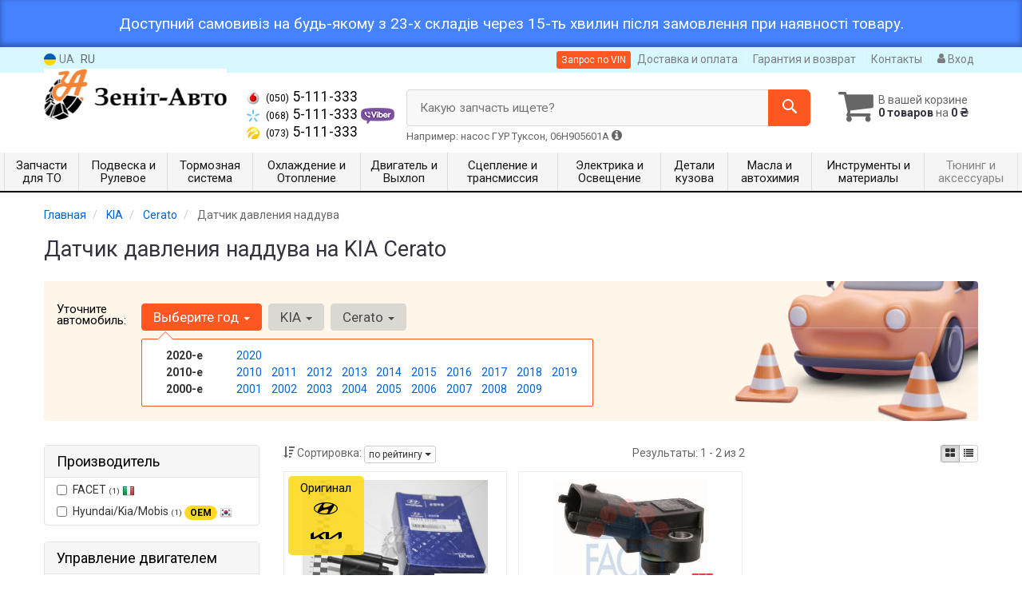

--- FILE ---
content_type: text/html; charset=UTF-8
request_url: https://zenit-auto.com.ua/autocatalog/datchik-davlenija-nadduva/kia/cerato
body_size: 21797
content:

<!DOCTYPE html>
<html class="no-js" lang="ru">

    <head>
                <meta charset="utf-8">
        <meta http-equiv="x-ua-compatible" content="ie=edge">
        <meta name="viewport" content="width=device-width, initial-scale=1, user-scalable=no, maximum-scale=1">
        <title>Датчик давления наддува на KIA Cerato : 1, 1 LD, 2 TD, YD 3 – 1.5, 1.6, 1.8, 2.0, 2.4 цена – купить в Киеве, Харьков, Днепр, Одесса Украина</title>
<meta name="description" content="Датчик давления наддува на KIA Cerato ⚠️ Zenit Auto ✔️ Датчик давления наддува Киа Церато 1, 1 LD, 2 TD, YD 3, недорого ☎️ 050 5 111 333 ✈ Доставка по Украине ⚡ Оригинальный и неоригинальный датчик давления наддува на машину KIA Cerato. Автомагазин запчастей на киа – большой каталог оригинала, продажа оптом и в розницу, подбор по вин коду, характеристики, фото и отзывы." />
<meta property="og:locale" content="ru_RU">
<meta property="og:type" content="object">
<meta property="og:title" content="Датчик давления наддува на KIA Cerato : 1, 1 LD, 2 TD, YD 3 – 1.5, 1.6, 1.8, 2.0, 2.4 цена – купить в Киеве, Харьков, Днепр, Одесса Украина">
<meta property="og:url" content="https://zenit-auto.com.ua/autocatalog/datchik-davlenija-nadduva/kia/cerato">
<meta property="og:description" content="Датчик давления наддува на KIA Cerato ⚠️ Zenit Auto ✔️ Датчик давления наддува Киа Церато 1, 1 LD, 2 TD, YD 3, недорого ☎️ 050 5 111 333 ✈ Доставка по Украине ⚡ Оригинальный и неоригинальный датчик давления наддува на машину KIA Cerato. Автомагазин запчастей на киа – большой каталог оригинала, продажа оптом и в розницу, подбор по вин коду, характеристики, фото и отзывы.">
<link rel="alternate" hreflang="ru" href="https://zenit-auto.com.ua/autocatalog/datchik-davlenija-nadduva/kia/cerato"/>
<link rel="alternate" hreflang="uk" href="https://zenit-auto.com.ua/ua/autocatalog/datchik-davlenija-nadduva/kia/cerato"/>
<link rel="alternate" hreflang="uk-UA" href="https://zenit-auto.com.ua/ua/autocatalog/datchik-davlenija-nadduva/kia/cerato"/>
<link rel="alternate" hreflang="ru-UA" href="https://zenit-auto.com.ua/autocatalog/datchik-davlenija-nadduva/kia/cerato"/>
<link rel="alternate" hreflang="x-default" href="https://zenit-auto.com.ua/ua/autocatalog/datchik-davlenija-nadduva/kia/cerato"/>
<link rel="stylesheet" type="text/css" href="https://zenit-auto.com.ua/apps/zenit-auto/templates/css/assets.header.min.css?v=1759178280" />
<link rel="stylesheet" type="text/css" href="https://zenit-auto.com.ua/apps/zenit-auto/templates/css/assets.shop.doc_model_subcat.min.css?v=1759178280" />

                    <style>
                        .product-card__badge-service--obmin-starih-akb-na-novi-zi-znizhkoyu {
                                                        background: #9400D3;
                                                                                    height: auto;
                        }
                                                .product-card__badge-service--obmin-starih-akb-na-novi-zi-znizhkoyu::after {
                            border-top: 11px solid #9400D3;
                        }
                                            </style>
                    
                    <style>
                        .product-card__badge-service--znizhka-na-maslo-do-20-pri-zamovlenni-z-filtrami {
                                                        background: #ff0000;
                                                                                    height: auto;
                        }
                                                .product-card__badge-service--znizhka-na-maslo-do-20-pri-zamovlenni-z-filtrami::after {
                            border-top: 11px solid #ff0000;
                        }
                                            </style>
                    <meta name="format-detection" content="telephone=no">
        <link href="https://zenit-auto.com.ua/apps/zenit-auto/templates/favicon.ico" rel="shortcut icon">
        <script>
                        (function(e,t){typeof mod1ule!="undefined"&&module.exports?module.exports=t():typeof define=="function"&&define.amd?define(t):this[e]=t()})("$script",function(){function p(e,t){for(var n=0,i=e.length;n<i;++n)if(!t(e[n]))return r;return 1}function d(e,t){p(e,function(e){return t(e),1})}function v(e,t,n){function g(e){return e.call?e():u[e]}function y(){if(!--h){u[o]=1,s&&s();for(var e in f)p(e.split("|"),g)&&!d(f[e],g)&&(f[e]=[])}}e=e[i]?e:[e];var r=t&&t.call,s=r?t:n,o=r?e.join(""):t,h=e.length;return setTimeout(function(){d(e,function t(e,n){if(e===null)return y();!n&&!/^https?:\/\//.test(e)&&c&&(e=e.indexOf(".js")===-1?c+e+".js":c+e);if(l[e])return o&&(a[o]=1),l[e]==2?y():setTimeout(function(){t(e,!0)},0);l[e]=1,o&&(a[o]=1),m(e,y)})},0),v}function m(n,r){var i=e.createElement("script"),u;i.onload=i.onerror=i[o]=function(){if(i[s]&&!/^c|loade/.test(i[s])||u)return;i.onload=i[o]=null,u=1,l[n]=2,r()},i.async=1,i.src=h?n+(n.indexOf("?")===-1?"?":"&")+h:n,t.insertBefore(i,t.lastChild)}var e=document,t=e.getElementsByTagName("head")[0],n="string",r=!1,i="push",s="readyState",o="onreadystatechange",u={},a={},f={},l={},c,h;return v.get=m,v.order=function(e,t,n){(function r(i){i=e.shift(),e.length?v(i,r):v(i,t,n)})()},v.path=function(e){c=e},v.urlArgs=function(e){h=e},v.ready=function(e,t,n){e=e[i]?e:[e];var r=[];return!d(e,function(e){u[e]||r[i](e)})&&p(e,function(e){return u[e]})?t():!function(e){f[e]=f[e]||[],f[e][i](t),n&&n(r)}(e.join("|")),v},v.done=function(e){v([null],e)},v});
            $script('//ajax.googleapis.com/ajax/libs/jquery/1.11.3/jquery.min.js', 'jquery');
        </script>

            <!-- Google tag (gtag.js) -->
    <script async src="https://www.googletagmanager.com/gtag/js?id=G-Q0WE9Z1V2L"></script>
    <script>
        window.dataLayer = window.dataLayer || [];
        function gtag(){dataLayer.push(arguments);}
        gtag('js', new Date());
        gtag('config', 'G-Q0WE9Z1V2L');

            </script>
        <!-- Google Tag Manager -->
    <script>(function(w,d,s,l,i){w[l]=w[l]||[];w[l].push({'gtm.start':
                new Date().getTime(),event:'gtm.js'});var f=d.getElementsByTagName(s)[0],
            j=d.createElement(s),dl=l!='dataLayer'?'&l='+l:'';j.async=true;j.src=
            'https://www.googletagmanager.com/gtm.js?id='+i+dl;f.parentNode.insertBefore(j,f);
        })(window,document,'script','dataLayer','GTM-NGDHNTS');</script>
    <!-- End Google Tag Manager -->
        </head>

<body data-lang="" class="">
        <!-- Google Tag Manager (noscript) -->
    <noscript><iframe src="https://www.googletagmanager.com/ns.html?id=GTM-NGDHNTS"
                      height="0" width="0" style="display:none;visibility:hidden"></iframe></noscript>
    <!-- End Google Tag Manager (noscript) -->
    
<div id="HeadInfo" style="box-shadow: 0 -3px 6px 1px rgba(0, 0, 0, 0.3) inset;background: var(--bg-header-info, #4482ff); padding: 20px; color: var(--color-header-info, #fff); margin: 0px; font-size: 19px; line-height: 19px; text-align: center" data-nosnippet>
    <div class="container">
        Доступний самовивіз на будь-якому з 23-х складів через 15-ть хвилин після замовлення при наявності товару.        <div class="HeadInfo_close" data-md5="366919ff1ac49ab6ddf8470688bd30e4"></div>
    </div>
</div>
    <div class="wrap-content">
        <!-- header area start -->
        <div class="header-area">

            <div class="header-top">
                <div class="container" id="header-container">
                    <div class="row">
                        <div class="col-md-12">
                            <div class="single-menu single-menu-left pull-left">
                                    
<nav class="menu-lang">
    <ul>
                    <li>
                <a class="lastbdr" data-lang="ua" href="/ua/autocatalog/datchik-davlenija-nadduva/kia/cerato"><i class="phone-icon uk-flag"></i>&nbsp;UA</a>
            </li>
            <li>
                RU
            </li>
            </ul>
</nav>
                            </div>
                            <div class="single-menu-left pull-right">
                                                                <div class="single-menu">
                                    <nav>
                                        <ul>
                                            <li>
                                                <button type="button" class="btn btn-primary btn-xs magnific-ajax" data-mfp-src="https://zenit-auto.com.ua/ajax/order_vin">
                                                    Запрос по VIN                                                </button>
                                            </li>
                                            <li>
                                                <a href="https://zenit-auto.com.ua/pages/payment_delivery">Доставка и оплата</a>
                                            </li>
                                            <li class="hidden-xs hidden-sm">
                                                <a href="https://zenit-auto.com.ua/pages/guaran">Гарантия и возврат</a>
                                            </li>
                                            <li>
                                                <a href="https://zenit-auto.com.ua/contact">Контакты</a>
                                            </li>
                                            <li>
                                                
    <a href="#" class="btn-sign-login lastbdr"  >
        <i class="iconcar-user"></i> Вход    </a>



                                                </li>
                                        </ul>
                                    </nav>
                                </div>
                                                            </div>
                        </div>

                    </div>
                </div>
            </div>            <div class="header-menu">
                <div class="container">
                    <div class="row">
                    <div class="col-md-12">
                        <div class="wrap-header-menu">
                        <div class="header-logo pull-left">
                            <div class="logo-area">
                                
<a href="https://zenit-auto.com.ua/">
    <img src="https://zenit-auto.com.ua/apps/zenit-auto/templates/img/logo.png"
         alt="Zenit-auto.com.ua"
            >
</a>
                            </div>
                        </div>
                        <div class="pull-left phone_case">

                            <ul class="list-unstyled list-phone">

                                                                                                        <li>
                                        <a href="tel:+380505111333">                                            <i class="phone-icon mts"></i>&nbsp;<small>(050)</small> 5-111-333                                            </a>                                                                            </li>
                                
                                                                                                        <li>
                                        <a href="tel:+380685111333">                                            <i class="phone-icon kyivstar"></i>&nbsp;<small>(068)</small> 5-111-333                                            </a>                                                                                    <a  href="viber://chat?number=%2B380685111333">
                                                <img src="https://zenit-auto.com.ua/templates/img/viber-cell.png" alt="Viber">
                                            </a>
                                                                            </li>
                                
                                                                                                        <li>
                                        <a href="tel:+380735111333">                                            <i class="phone-icon life"></i>&nbsp;<small>(073)</small> 5-111-333                                            </a>                                                                            </li>
                                                            </ul>
                        </div>
                                                <div class="header-cart pull-right">
                            <div class="shopping-cart expand" id="basket">
                                                    <i class="iconcar-cart"></i>
                        <div style="margin-top: 10px" class="hidden-sm">
                        В вашей корзине<br/>
                        <strong>0 товаров</strong> на <strong class="price-order">0 ₴</strong>
                        </div>
                                                </div>
                        </div>
                        
                        <div class="header-center">
                                <div class="search-box"
         data-mod-id="1632"
         data-typ-id=""
         data-year=""
        >
                    <div class="input-group">
                <span class="input-group-btn hidden-pc">
                    <button class="btn btn-lg btn-primary wsnavtoggle" type="button"><i class="iconcar-menu"></i></button>
                </span>

                <div class="adv-search-btn" aria-controls="adv-search-modal">
                    Какую запчасть ищете?                </div>
                <span class="input-group-btn">
                    <button aria-controls="adv-search-modal" aria-label="Search" class="btn btn-primary btn-lg" id="btn-search" type="submit"><i class="iconcar-search"></i></button>
                </span>
            </div>
                        <span id="helpBlock" class="help-block hidden-sm" data-toggle="popover" data-trigger="hover" data-placement="bottom" data-container="body" data-content='
                  <p>Вы можете осуществлять поиск по:</p>
                  <dl>
                    <dt>- названию запчасти и/или названию  автомобиля</dt>
                    <dd>Например: "амортизатор киа рио" или "свечи Passat";</li></dd>

                    <dt>- артикулу запчасти или артикулу и бренду запчасти</dt>
                    <dd>Например: "IK16TT" или "Denso IW20";</dd>

                    <dt>- оригинальному номеру запчасти</dt>
                    <dd>Например: "7700109812"</dd>
                  </dl>'>Например: насос ГУР Туксон, 06H905601A <i class="iconcar-information"></i>
            </span>
                        </div>
                        </div>
                    </div>
                    </div>
                    </div>
                </div>
            </div>

                            <div class="wsmenucontainer clearfix  wsmenucontainer--doc_model_subcat">
    <div class="overlapblackbg"></div>


    <div class="wsmobileheader clearfix">
        <a class="animated-arrow wsnavtoggle"><span></span></a>
    </div>

    <nav class="wsdownmenu wsmenu clearfix" id="wsmenu">
        <ul class="wsdown-mobile wsdownmenu-list wsmenu-list">
                                                                        <li class="wsdown-zapchasti-dlya-to ">
                        <span class="main-cat wsdownmenu-submenu"
                                                        >
                                                                                    Запчасти для ТО                        </span>
                    
                    

                        <div class="megamenu clearfix">
                            <div class="typography-text clearfix">
                                                            <div class="col-lg-3 col-md-3 col-xs-12 link-list">
                                    <ul>
                                        <li class="title">Электрика</li>

                                                                                                                                <li>
                                                                                                <a href="https://zenit-auto.com.ua/autocatalog/akkumulyator/kia/cerato">
                                                                                                                                                        Аккумулятор                                                                                                </a>
                                                                                            </li>
                                                                                                                                <li>
                                                                                                <a href="https://zenit-auto.com.ua/autocatalog/svechi/kia/cerato">
                                                                                                                                                        Свечи                                                                                                </a>
                                                                                            </li>
                                                                                                                                <li>
                                                                                                <a href="https://zenit-auto.com.ua/autocatalog/provoda-vysokovolytnyje/kia/cerato">
                                                                                                                                                        Провода высоковольтные                                                                                                </a>
                                                                                            </li>
                                                                            </ul>
                                </div>
                                                            <div class="col-lg-3 col-md-3 col-xs-12 link-list">
                                    <ul>
                                        <li class="title">Фильтры</li>

                                                                                                                                <li>
                                                                                                <a href="https://zenit-auto.com.ua/autocatalog/maslyanyj-filytr/kia/cerato">
                                                                                                                                                        Масляный фильтр                                                                                                </a>
                                                                                            </li>
                                                                                                                                <li>
                                                                                                <a href="https://zenit-auto.com.ua/autocatalog/vozdushnyj-filytr/kia/cerato">
                                                                                                                                                        Воздушный фильтр                                                                                                </a>
                                                                                            </li>
                                                                                                                                <li>
                                                                                                <a href="https://zenit-auto.com.ua/autocatalog/filytr-salona/kia/cerato">
                                                                                                                                                        Фильтр салона                                                                                                </a>
                                                                                            </li>
                                                                                                                                <li>
                                                                                                <a href="https://zenit-auto.com.ua/autocatalog/toplivnyj-filytr/kia/cerato">
                                                                                                                                                        Топливный фильтр                                                                                                </a>
                                                                                            </li>
                                                                                                                                <li>
                                                                                                <a href="https://zenit-auto.com.ua/autocatalog/maslyanyy-filtr-akpp/kia/cerato">
                                                                                                                                                        Масляный фильтр АКПП                                                                                                </a>
                                                                                            </li>
                                                                            </ul>
                                </div>
                                                            <div class="col-lg-3 col-md-3 col-xs-12 link-list">
                                    <ul>
                                        <li class="title">ТО двигателя</li>

                                                                                                                                <li>
                                                                                                <a href="https://zenit-auto.com.ua/autocatalog/remeny-grm/kia/cerato">
                                                                                                                                                        Ремень ГРМ                                                                                                </a>
                                                                                            </li>
                                                                                                                                <li>
                                                                                                <a href="https://zenit-auto.com.ua/autocatalog/komplekt-remeny-rolik/kia/cerato">
                                                                                                                                                        Комплект ГРМ                                                                                                </a>
                                                                                            </li>
                                                                                                                                <li>
                                                                                                <a href="https://zenit-auto.com.ua/autocatalog/natyazhnoj-rolik-remnya-grm/kia/cerato">
                                                                                                                                                        Ролики ГРМ                                                                                                </a>
                                                                                            </li>
                                                                                                                                <li>
                                                                                                <a href="https://zenit-auto.com.ua/autocatalog/natyazhitely-remnya-grm/kia/cerato">
                                                                                                                                                        Натяжитель ремня ГРМ                                                                                                </a>
                                                                                            </li>
                                                                                                                                <li>
                                                                                                <a href="https://zenit-auto.com.ua/autocatalog/vodyanoj-nasos-pompa/kia/cerato">
                                                                                                                                                        Помпа                                                                                                </a>
                                                                                            </li>
                                                                                                                                <li>
                                                                                                <a href="https://zenit-auto.com.ua/autocatalog/privodnoj-remeny/kia/cerato">
                                                                                                                                                        Ремень приводной                                                                                                </a>
                                                                                            </li>
                                                                                                                                <li>
                                                                                                <a href="https://zenit-auto.com.ua/autocatalog/klinovoj-remeny/kia/cerato">
                                                                                                                                                        Ролик ремня приводного                                                                                                </a>
                                                                                            </li>
                                                                            </ul>
                                </div>
                                                            <div class="col-lg-3 col-md-3 col-xs-12 link-list">
                                    <ul>
                                        <li class="title">ТО тормозной системы</li>

                                                                                                                                <li>
                                                                                                <a href="https://zenit-auto.com.ua/autocatalog/tormoznyje-kolodki/kia/cerato">
                                                                                                                                                        Колодки тормозные                                                                                                </a>
                                                                                            </li>
                                                                                                                                <li>
                                                                                                <a href="https://zenit-auto.com.ua/autocatalog/tormoznyje-diski/kia/cerato">
                                                                                                                                                        Диски тормозные                                                                                                </a>
                                                                                            </li>
                                                                            </ul>
                                </div>
                                                            <div class="col-lg-3 col-md-3 col-xs-12 link-list">
                                    <ul>
                                        <li class="title">ТО ходовой части</li>

                                                                                                                                <li>
                                                                                                <a href="https://zenit-auto.com.ua/autocatalog/stabilizator/kia/cerato">
                                                                                                                                                        Стабилизатор                                                                                                </a>
                                                                                            </li>
                                                                                                                                <li>
                                                                                                <a href="https://zenit-auto.com.ua/autocatalog/rulevaja-rejka-i-kreplenije/kia/cerato">
                                                                                                                                                        Рулевая тяга и наконечник                                                                                                </a>
                                                                                            </li>
                                                                            </ul>
                                </div>
                                                            <div class="col-lg-3 col-md-3 col-xs-12 link-list">
                                    <ul>
                                        <li class="title">Кузов</li>

                                                                                                                                <li>
                                                                                                <a href="https://zenit-auto.com.ua/autocatalog/shhetki-stekloochistitelya-dvorniki/kia/cerato">
                                                                                                                                                        Щетка стеклоочистителя                                                                                                </a>
                                                                                            </li>
                                                                            </ul>
                                </div>
                                                        </div>

                                                    </div>

                    
                                            </li>
                                                                                            <li class="wsdown-podveska-i-rulevoje ">
                        <span class="main-cat wsdownmenu-submenu"
                                                        >
                                                                                    Подвеска и Рулевое                        </span>
                    
                    

                        <div class="megamenu clearfix">
                            <div class="typography-text clearfix">
                                                            <div class="col-lg-3 col-md-3 col-xs-12 link-list">
                                    <ul>
                                        <li class="title">Подвеска</li>

                                                                                                                                <li>
                                                                                                <a href="https://zenit-auto.com.ua/autocatalog/amortizator/kia/cerato">
                                                                                                                                                        Амортизаторы                                                                                                </a>
                                                                                            </li>
                                                                                                                                <li>
                                                                                                <a href="https://zenit-auto.com.ua/autocatalog/sharovyje-opory/kia/cerato">
                                                                                                                                                        Шаровые опоры                                                                                                </a>
                                                                                            </li>
                                                                                                                                <li>
                                                                                                <a href="https://zenit-auto.com.ua/autocatalog/rychagi/kia/cerato">
                                                                                                                                                        Рычаги и тяги                                                                                                </a>
                                                                                            </li>
                                                                                                                                <li>
                                                                                                <a href="https://zenit-auto.com.ua/autocatalog/podshipnik-i-stupica/kia/cerato">
                                                                                                                                                        Подшипник ступицы                                                                                                </a>
                                                                                            </li>
                                                                                                                                <li>
                                                                                                <a href="https://zenit-auto.com.ua/autocatalog/stupica/kia/cerato">
                                                                                                                                                        Ступица                                                                                                </a>
                                                                                            </li>
                                                                                                                                <li>
                                                                                                <a href="https://zenit-auto.com.ua/autocatalog/pruzhiny-i-ressory/kia/cerato">
                                                                                                                                                        Пружины и рессоры                                                                                                </a>
                                                                                            </li>
                                                                                                                                <li>
                                                                                                <a href="https://zenit-auto.com.ua/autocatalog/opora-amortizatora/kia/cerato">
                                                                                                                                                        Опора амортизатора                                                                                                </a>
                                                                                            </li>
                                                                                                                                <li>
                                                                                                <a href="https://zenit-auto.com.ua/autocatalog/sajlentbloki/kia/cerato">
                                                                                                                                                        Сайлентблоки                                                                                                </a>
                                                                                            </li>
                                                                                                                                <li>
                                                                                                <a href="https://zenit-auto.com.ua/autocatalog/stabilizator/kia/cerato">
                                                                                                                                                        Стойки  стабилизатора                                                                                                </a>
                                                                                            </li>
                                                                                                                                <li>
                                                                                                <a href="https://zenit-auto.com.ua/autocatalog/pylyniki-i-otbojniki-amortizatorov/kia/cerato">
                                                                                                                                                        Пыльники и отбойники амортизаторов                                                                                                </a>
                                                                                            </li>
                                                                                                                                <li>
                                                                                                <a href="https://zenit-auto.com.ua/autocatalog/vtulki-stabilizatora/kia/cerato">
                                                                                                                                                        Стабилизатор, втулки стабилизатора                                                                                                </a>
                                                                                            </li>
                                                                            </ul>
                                </div>
                                                            <div class="col-lg-3 col-md-3 col-xs-12 link-list">
                                    <ul>
                                        <li class="title">Рулевое управление</li>

                                                                                                                                <li>
                                                                                                <a href="https://zenit-auto.com.ua/autocatalog/rulevyje-nakonechniki/kia/cerato">
                                                                                                                                                        Рулевые наконечники                                                                                                </a>
                                                                                            </li>
                                                                                                                                <li>
                                                                                                <a href="https://zenit-auto.com.ua/autocatalog/rulevye-tyagi/kia/cerato">
                                                                                                                                                        Рулевые тяги                                                                                                </a>
                                                                                            </li>
                                                                                                                                <li>
                                                                                                <a href="https://zenit-auto.com.ua/autocatalog/nasos-gidrousilitelya/kia/cerato">
                                                                                                                                                        Насос гидроусилителя                                                                                                </a>
                                                                                            </li>
                                                                                                                                <li>
                                                                                                <a href="https://zenit-auto.com.ua/autocatalog/rulevaja-rejka-i-kreplenije/kia/cerato">
                                                                                                                                                        Рулевая рейка и крепление                                                                                                </a>
                                                                                            </li>
                                                                                                                                <li>
                                                                                                <a href="https://zenit-auto.com.ua/autocatalog/pylnik-rulevoy-reyki/kia/cerato">
                                                                                                                                                        Пыльник рулевой рейки                                                                                                </a>
                                                                                            </li>
                                                                            </ul>
                                </div>
                                                            <div class="col-lg-3 col-md-3 col-xs-12 link-list">
                                    <ul>
                                        <li class="title">Шины / Диски</li>

                                                                                                                                <li>
                                                                                                <a href="https://zenit-auto.com.ua/autocatalog/shiny/kia/cerato">
                                                                                                                                                        Шины                                                                                                </a>
                                                                                            </li>
                                                                                                                                <li>
                                                                                                <a href="https://zenit-auto.com.ua/autocatalog/bolty-kolesnyje/kia/cerato">
                                                                                                                                                        Болты, шпильки, гайки крепления колеса                                                                                                </a>
                                                                                            </li>
                                                                            </ul>
                                </div>
                                                        </div>

                                                    </div>

                    
                                            </li>
                                                                                            <li class="wsdown-tormoznaja-sistema ">
                        <span class="main-cat wsdownmenu-submenu"
                                                        >
                                                                                    Тормозная система                        </span>
                    
                    

                        <div class="megamenu clearfix">
                            <div class="typography-text clearfix">
                                                            <div class="col-lg-3 col-md-3 col-xs-12 link-list">
                                    <ul>
                                        <li class="title">Тормозные элементы</li>

                                                                                                                                <li>
                                                                                                <a href="https://zenit-auto.com.ua/autocatalog/tormoznyje-kolodki/kia/cerato">
                                                                                                                                                        Тормозные колодки                                                                                                </a>
                                                                                            </li>
                                                                                                                                <li>
                                                                                                <a href="https://zenit-auto.com.ua/autocatalog/tormoznyje-diski/kia/cerato">
                                                                                                                                                        Тормозные диски                                                                                                </a>
                                                                                            </li>
                                                                                                                                <li>
                                                                                                <a href="https://zenit-auto.com.ua/autocatalog/tros-ruchnika/kia/cerato">
                                                                                                                                                        Трос ручника                                                                                                </a>
                                                                                            </li>
                                                                                                                                <li>
                                                                                                <a href="https://zenit-auto.com.ua/autocatalog/remkomplekty-supporta/kia/cerato">
                                                                                                                                                        Ремкомплекты суппорта                                                                                                </a>
                                                                                            </li>
                                                                                                                                <li>
                                                                                                <a href="https://zenit-auto.com.ua/autocatalog/komplektujushhije-kolodok/kia/cerato">
                                                                                                                                                        Комплектующие колодок                                                                                                </a>
                                                                                            </li>
                                                                            </ul>
                                </div>
                                                            <div class="col-lg-3 col-md-3 col-xs-12 link-list">
                                    <ul>
                                        <li class="title">Гидравлика</li>

                                                                                                                                <li>
                                                                                                <a href="https://zenit-auto.com.ua/autocatalog/tormoznoj-support/kia/cerato">
                                                                                                                                                        Суппорт                                                                                                </a>
                                                                                            </li>
                                                                            </ul>
                                </div>
                                                            <div class="col-lg-3 col-md-3 col-xs-12 link-list">
                                    <ul>
                                        <li class="title">Электронные компоненты</li>

                                                                                                                                <li>
                                                                                                <a href="https://zenit-auto.com.ua/autocatalog/datchik-abs/kia/cerato">
                                                                                                                                                        Датчик АБС                                                                                                </a>
                                                                                            </li>
                                                                                                                                <li>
                                                                                                <a href="https://zenit-auto.com.ua/autocatalog/datchik-stop-signala/kia/cerato">
                                                                                                                                                        Датчик стоп сигнала                                                                                                </a>
                                                                                            </li>
                                                                            </ul>
                                </div>
                                                        </div>

                                                    </div>

                    
                                            </li>
                                                                                            <li class="wsdown-ohlazhdenije-i-otoplenije ">
                        <span class="main-cat wsdownmenu-submenu"
                                                        >
                                                                                    Охлаждение и Отопление                        </span>
                    
                    

                        <div class="megamenu clearfix">
                            <div class="typography-text clearfix">
                                                            <div class="col-lg-3 col-md-3 col-xs-12 link-list">
                                    <ul>
                                        <li class="title">Охлаждение</li>

                                                                                                                                <li>
                                                                                                <a href="https://zenit-auto.com.ua/autocatalog/radiator_dvigatelja/kia/cerato">
                                                                                                                                                        Радиатор охлаждения двигателя                                                                                                </a>
                                                                                            </li>
                                                                                                                                <li>
                                                                                                <a href="https://zenit-auto.com.ua/autocatalog/ventilyator/kia/cerato">
                                                                                                                                                        Вентилятор охлаждения двигателя                                                                                                </a>
                                                                                            </li>
                                                                                                                                <li>
                                                                                                <a href="https://zenit-auto.com.ua/autocatalog/diffuzor-ventilyatora/kia/cerato">
                                                                                                                                                        Диффузор вентилятора                                                                                                </a>
                                                                                            </li>
                                                                                                                                <li>
                                                                                                <a href="https://zenit-auto.com.ua/autocatalog/vodyanoj-nasos-pompa/kia/cerato">
                                                                                                                                                        Водяной насос                                                                                                </a>
                                                                                            </li>
                                                                                                                                <li>
                                                                                                <a href="https://zenit-auto.com.ua/autocatalog/termostat/kia/cerato">
                                                                                                                                                        Термостат                                                                                                </a>
                                                                                            </li>
                                                                                                                                <li>
                                                                                                <a href="https://zenit-auto.com.ua/autocatalog/maslyanyj-radiator/kia/cerato">
                                                                                                                                                        Масляный радиатор                                                                                                </a>
                                                                                            </li>
                                                                                                                                <li>
                                                                                                <a href="https://zenit-auto.com.ua/autocatalog/probka-radiatora/kia/cerato">
                                                                                                                                                        Крышка радиатора                                                                                                </a>
                                                                                            </li>
                                                                                                                                <li>
                                                                                                <a href="https://zenit-auto.com.ua/autocatalog/patrubki-sistemy-ohlazhdenija/kia/cerato">
                                                                                                                                                        Патрубки системы охлаждения                                                                                                </a>
                                                                                            </li>
                                                                                                                                <li>
                                                                                                <a href="https://zenit-auto.com.ua/autocatalog/prokladka-termostata/kia/cerato">
                                                                                                                                                        Прокладка термостата                                                                                                </a>
                                                                                            </li>
                                                                                                                                <li>
                                                                                                <a href="https://zenit-auto.com.ua/autocatalog/remkomplekt-pompy/kia/cerato">
                                                                                                                                                        Ремкомплект помпы                                                                                                </a>
                                                                                            </li>
                                                                            </ul>
                                </div>
                                                            <div class="col-lg-3 col-md-3 col-xs-12 link-list">
                                    <ul>
                                        <li class="title">Кондиционер</li>

                                                                                                                                <li>
                                                                                                <a href="https://zenit-auto.com.ua/autocatalog/radiator-kondicionera/kia/cerato">
                                                                                                                                                        Радиатор кондиционера                                                                                                </a>
                                                                                            </li>
                                                                                                                                <li>
                                                                                                <a href="https://zenit-auto.com.ua/autocatalog/kompressor-kondicionera/kia/cerato">
                                                                                                                                                        Компрессор кондиционера                                                                                                </a>
                                                                                            </li>
                                                                                                                                <li>
                                                                                                <a href="https://zenit-auto.com.ua/autocatalog/ventilyator-radiatora-kondicionera/kia/cerato">
                                                                                                                                                        Вентилятор радиатора кондиционера                                                                                                </a>
                                                                                            </li>
                                                                                                                                <li>
                                                                                                <a href="https://zenit-auto.com.ua/autocatalog/isparitely/kia/cerato">
                                                                                                                                                        Испаритель                                                                                                </a>
                                                                                            </li>
                                                                                                                                <li>
                                                                                                <a href="https://zenit-auto.com.ua/autocatalog/datchik-davleniya-kondicionera/kia/cerato">
                                                                                                                                                        Датчик давления кондиционера                                                                                                </a>
                                                                                            </li>
                                                                                                                                <li>
                                                                                                <a href="https://zenit-auto.com.ua/autocatalog/osushitely/kia/cerato">
                                                                                                                                                        Осушитель кондиционера                                                                                                </a>
                                                                                            </li>
                                                                                                                                <li>
                                                                                                <a href="https://zenit-auto.com.ua/autocatalog/prochije-elementy-kondicionera/kia/cerato">
                                                                                                                                                        Прочие элементы кондиционера                                                                                                </a>
                                                                                            </li>
                                                                            </ul>
                                </div>
                                                            <div class="col-lg-3 col-md-3 col-xs-12 link-list">
                                    <ul>
                                        <li class="title">Система отопления</li>

                                                                                                                                <li>
                                                                                                <a href="https://zenit-auto.com.ua/autocatalog/radiator-pechki/kia/cerato">
                                                                                                                                                        Радиатор печки                                                                                                </a>
                                                                                            </li>
                                                                                                                                <li>
                                                                                                <a href="https://zenit-auto.com.ua/autocatalog/ventilyator-pechki/kia/cerato">
                                                                                                                                                        Вентилятор печки                                                                                                </a>
                                                                                            </li>
                                                                                                                                <li>
                                                                                                <a href="https://zenit-auto.com.ua/autocatalog/rezistor-ventilyatora-otopitelya/kia/cerato">
                                                                                                                                                        Резистор вентилятора отопителя                                                                                                </a>
                                                                                            </li>
                                                                                                                                <li>
                                                                                                <a href="https://zenit-auto.com.ua/autocatalog/privod-zaslonki-otopitelya/kia/cerato">
                                                                                                                                                        Привод заслонки отопителя                                                                                                </a>
                                                                                            </li>
                                                                            </ul>
                                </div>
                                                        </div>

                                                    </div>

                    
                                            </li>
                                                                                            <li class="wsdown-dvigately-i-sistema-vyhlopa ">
                        <span class="main-cat wsdownmenu-submenu"
                                                        >
                                                                                    Двигатель и Выхлоп                        </span>
                    
                    

                        <div class="megamenu clearfix">
                            <div class="typography-text clearfix">
                                                            <div class="col-lg-3 col-md-3 col-xs-12 link-list">
                                    <ul>
                                        <li class="title">Детали двигателя</li>

                                                                                                                                <li>
                                                                                                <a href="https://zenit-auto.com.ua/autocatalog/kolyca-porshnevyje/kia/cerato">
                                                                                                                                                        Кольца поршневые                                                                                                </a>
                                                                                            </li>
                                                                                                                                <li>
                                                                                                <a href="https://zenit-auto.com.ua/autocatalog/porshnya/kia/cerato">
                                                                                                                                                        Поршня                                                                                                </a>
                                                                                            </li>
                                                                                                                                <li>
                                                                                                <a href="https://zenit-auto.com.ua/autocatalog/klapana-vpusknyje/kia/cerato">
                                                                                                                                                        Клапана впускные                                                                                                </a>
                                                                                            </li>
                                                                                                                                <li>
                                                                                                <a href="https://zenit-auto.com.ua/autocatalog/salyniki-klapanov/kia/cerato">
                                                                                                                                                        Сальники клапанов                                                                                                </a>
                                                                                            </li>
                                                                                                                                <li>
                                                                                                <a href="https://zenit-auto.com.ua/autocatalog/gidrokompensatory/kia/cerato">
                                                                                                                                                        Гидрокомпенсаторы                                                                                                </a>
                                                                                            </li>
                                                                                                                                <li>
                                                                                                <a href="https://zenit-auto.com.ua/autocatalog/bolty-golovki-bloka-cilindrov/kia/cerato">
                                                                                                                                                        Болты головки блока цилиндров                                                                                                </a>
                                                                                            </li>
                                                                                                                                <li>
                                                                                                <a href="https://zenit-auto.com.ua/autocatalog/raspredval/kia/cerato">
                                                                                                                                                        Распредвал                                                                                                </a>
                                                                                            </li>
                                                                                                                                <li>
                                                                                                <a href="https://zenit-auto.com.ua/autocatalog/salynik-raspredvala/kia/cerato">
                                                                                                                                                        Сальник распредвала                                                                                                </a>
                                                                                            </li>
                                                                                                                                <li>
                                                                                                <a href="https://zenit-auto.com.ua/autocatalog/kolenval/kia/cerato">
                                                                                                                                                        Коленвал                                                                                                </a>
                                                                                            </li>
                                                                                                                                <li>
                                                                                                <a href="https://zenit-auto.com.ua/autocatalog/salynik-kolenvala/kia/cerato">
                                                                                                                                                        Сальник коленвала                                                                                                </a>
                                                                                            </li>
                                                                                                                                <li>
                                                                                                <a href="https://zenit-auto.com.ua/autocatalog/shkiv-kolenvala-demfer/kia/cerato">
                                                                                                                                                        Шкив, демфер, шестерня коленвала                                                                                                </a>
                                                                                            </li>
                                                                                                                                <li>
                                                                                                <a href="https://zenit-auto.com.ua/autocatalog/maslyanyj-nasos/kia/cerato">
                                                                                                                                                        Масляный насос                                                                                                </a>
                                                                                            </li>
                                                                                                                                <li>
                                                                                                <a href="https://zenit-auto.com.ua/autocatalog/poddon/kia/cerato">
                                                                                                                                                        Поддон                                                                                                </a>
                                                                                            </li>
                                                                                                                                <li>
                                                                                                <a href="https://zenit-auto.com.ua/autocatalog/shatun/kia/cerato">
                                                                                                                                                        Шатун                                                                                                </a>
                                                                                            </li>
                                                                                                                                <li>
                                                                                                <a href="https://zenit-auto.com.ua/autocatalog/vkladyshi-korennyje/kia/cerato">
                                                                                                                                                        Вкладыши коренные                                                                                                </a>
                                                                                            </li>
                                                                                                                                <li>
                                                                                                <a href="https://zenit-auto.com.ua/autocatalog/vkladyshi-shatunnyje/kia/cerato">
                                                                                                                                                        Вкладыши шатунные                                                                                                </a>
                                                                                            </li>
                                                                                                                                <li>
                                                                                                <a href="https://zenit-auto.com.ua/autocatalog/podushki-dvigatelya/kia/cerato">
                                                                                                                                                        Подушки двигателя                                                                                                </a>
                                                                                            </li>
                                                                                                                                <li>
                                                                                                <a href="https://zenit-auto.com.ua/autocatalog/napravlyajushhaja-klapanov/kia/cerato">
                                                                                                                                                        Направляющая клапанов                                                                                                </a>
                                                                                            </li>
                                                                                                                                <li>
                                                                                                <a href="https://zenit-auto.com.ua/autocatalog/kryshka-remnya-grm/kia/cerato">
                                                                                                                                                        Крышка ГРМ, прокладка                                                                                                </a>
                                                                                            </li>
                                                                                                                                <li>
                                                                                                <a href="https://zenit-auto.com.ua/autocatalog/shesternya-raspredvala/kia/cerato">
                                                                                                                                                        Шестерня распредвала                                                                                                </a>
                                                                                            </li>
                                                                                                                                <li>
                                                                                                <a href="https://zenit-auto.com.ua/autocatalog/privod-maslonasosa/kia/cerato">
                                                                                                                                                        Привод маслонасоса                                                                                                </a>
                                                                                            </li>
                                                                                                                                <li>
                                                                                                <a href="https://zenit-auto.com.ua/autocatalog/probka-maslyanogo-poddona/kia/cerato">
                                                                                                                                                        Пробка масляного поддона                                                                                                </a>
                                                                                            </li>
                                                                                                                                <li>
                                                                                                <a href="https://zenit-auto.com.ua/autocatalog/gbc/kia/cerato">
                                                                                                                                                        Головка блока цилиндров                                                                                                </a>
                                                                                            </li>
                                                                            </ul>
                                </div>
                                                            <div class="col-lg-3 col-md-3 col-xs-12 link-list">
                                    <ul>
                                        <li class="title">Ремни, цепи, натяжители</li>

                                                                                                                                <li>
                                                                                                <a href="https://zenit-auto.com.ua/autocatalog/komplekt-remeny-rolik/kia/cerato">
                                                                                                                                                        Комплект ГРМ                                                                                                </a>
                                                                                            </li>
                                                                                                                                <li>
                                                                                                <a href="https://zenit-auto.com.ua/autocatalog/remeny-grm/kia/cerato">
                                                                                                                                                        Ремень ГРМ                                                                                                </a>
                                                                                            </li>
                                                                                                                                <li>
                                                                                                <a href="https://zenit-auto.com.ua/autocatalog/natyazhnoj-rolik-remnya-grm/kia/cerato">
                                                                                                                                                        Натяжной ролик ремня ГРМ                                                                                                </a>
                                                                                            </li>
                                                                                                                                <li>
                                                                                                <a href="https://zenit-auto.com.ua/autocatalog/natyazhitely-remnya-grm/kia/cerato">
                                                                                                                                                        Натяжитель ремня ГРМ                                                                                                </a>
                                                                                            </li>
                                                                                                                                <li>
                                                                                                <a href="https://zenit-auto.com.ua/autocatalog/obvodnoj-rolik-remnya-grm/kia/cerato">
                                                                                                                                                        Обводной ролик ремня ГРМ                                                                                                </a>
                                                                                            </li>
                                                                                                                                <li>
                                                                                                <a href="https://zenit-auto.com.ua/autocatalog/privodnoj-remeny/kia/cerato">
                                                                                                                                                        Ремень приводной                                                                                                </a>
                                                                                            </li>
                                                                                                                                <li>
                                                                                                <a href="https://zenit-auto.com.ua/autocatalog/klinovoj-remeny/kia/cerato">
                                                                                                                                                        Ролики и натяжители ремня приводного                                                                                                </a>
                                                                                            </li>
                                                                                                                                <li>
                                                                                                <a href="https://zenit-auto.com.ua/autocatalog/cepy-grm/kia/cerato">
                                                                                                                                                        Цепь ГРМ                                                                                                </a>
                                                                                            </li>
                                                                                                                                <li>
                                                                                                <a href="https://zenit-auto.com.ua/autocatalog/natyazhitely-cepi-grm/kia/cerato">
                                                                                                                                                        Натяжитель цепи ГРМ                                                                                                </a>
                                                                                            </li>
                                                                                                                                <li>
                                                                                                <a href="https://zenit-auto.com.ua/autocatalog/uspokoitely-cepi-grm/kia/cerato">
                                                                                                                                                        Успокоитель цепи ГРМ                                                                                                </a>
                                                                                            </li>
                                                                                                                                <li>
                                                                                                <a href="https://zenit-auto.com.ua/autocatalog/roliki-grm/kia/cerato">
                                                                                                                                                        Ролики ГРМ                                                                                                </a>
                                                                                            </li>
                                                                            </ul>
                                </div>
                                                            <div class="col-lg-3 col-md-3 col-xs-12 link-list">
                                    <ul>
                                        <li class="title">Фильтры</li>

                                                                                                                                <li>
                                                                                                <a href="https://zenit-auto.com.ua/autocatalog/vozdushnyj-filytr/kia/cerato">
                                                                                                                                                        Воздушный фильтр                                                                                                </a>
                                                                                            </li>
                                                                                                                                <li>
                                                                                                <a href="https://zenit-auto.com.ua/autocatalog/maslyanyj-filytr/kia/cerato">
                                                                                                                                                        Масляный фильтр                                                                                                </a>
                                                                                            </li>
                                                                                                                                <li>
                                                                                                <a href="https://zenit-auto.com.ua/autocatalog/toplivnyj-filytr/kia/cerato">
                                                                                                                                                        Топливный фильтр                                                                                                </a>
                                                                                            </li>
                                                                                                                                <li>
                                                                                                <a href="https://zenit-auto.com.ua/autocatalog/filytr-salona/kia/cerato">
                                                                                                                                                        Фильтр салона                                                                                                </a>
                                                                                            </li>
                                                                            </ul>
                                </div>
                                                            <div class="col-lg-3 col-md-3 col-xs-12 link-list">
                                    <ul>
                                        <li class="title">Прокладки</li>

                                                                                                                                <li>
                                                                                                <a href="https://zenit-auto.com.ua/autocatalog/prokladka-gbc/kia/cerato">
                                                                                                                                                        Прокладка ГБЦ                                                                                                </a>
                                                                                            </li>
                                                                                                                                <li>
                                                                                                <a href="https://zenit-auto.com.ua/autocatalog/prokladka-klapannoj-kryshki/kia/cerato">
                                                                                                                                                        Прокладка клапанной крышки                                                                                                </a>
                                                                                            </li>
                                                                                                                                <li>
                                                                                                <a href="https://zenit-auto.com.ua/autocatalog/prokladka-vpusknogo-kollektora/kia/cerato">
                                                                                                                                                        Прокладка впускного коллектора                                                                                                </a>
                                                                                            </li>
                                                                                                                                <li>
                                                                                                <a href="https://zenit-auto.com.ua/autocatalog/prokladka-vypusknogo-kollektora/kia/cerato">
                                                                                                                                                        Прокладка выпускного коллектора                                                                                                </a>
                                                                                            </li>
                                                                                                                                <li>
                                                                                                <a href="https://zenit-auto.com.ua/autocatalog/komplekty-prokladok/kia/cerato">
                                                                                                                                                        Комплекты прокладок                                                                                                </a>
                                                                                            </li>
                                                                            </ul>
                                </div>
                                                            <div class="col-lg-3 col-md-3 col-xs-12 link-list">
                                    <ul>
                                        <li class="title">Топливная система</li>

                                                                                                                                <li>
                                                                                                <a href="https://zenit-auto.com.ua/autocatalog/toplivnyj-nasos/kia/cerato">
                                                                                                                                                        Топливный насос                                                                                                </a>
                                                                                            </li>
                                                                                                                                <li>
                                                                                                <a href="https://zenit-auto.com.ua/autocatalog/forsunki-toplivnyje/kia/cerato">
                                                                                                                                                        Форсунки топливные                                                                                                </a>
                                                                                            </li>
                                                                                                                                <li>
                                                                                                <a href="https://zenit-auto.com.ua/autocatalog/prochije-elementy-toplivnoj-sistemy/kia/cerato">
                                                                                                                                                        Прочие элементы топливной системы                                                                                                </a>
                                                                                            </li>
                                                                                                                                <li>
                                                                                                <a href="https://zenit-auto.com.ua/autocatalog/datchik-urovnya-topliva/kia/cerato">
                                                                                                                                                        Датчик уровня топлива                                                                                                </a>
                                                                                            </li>
                                                                                                                                <li>
                                                                                                <a href="https://zenit-auto.com.ua/autocatalog/regulyator-davlenija-topliva/kia/cerato">
                                                                                                                                                        Регулятор давления топлива                                                                                                </a>
                                                                                            </li>
                                                                                                                                <li>
                                                                                                <a href="https://zenit-auto.com.ua/autocatalog/tnvd/kia/cerato">
                                                                                                                                                        ТНВД                                                                                                </a>
                                                                                            </li>
                                                                                                                                <li>
                                                                                                <a href="https://zenit-auto.com.ua/autocatalog/prokladki-i-salniki-toplivnyh-forsunok/kia/cerato">
                                                                                                                                                        Прокладки, сальники, крепление топливных форсунок                                                                                                </a>
                                                                                            </li>
                                                                                                                                <li>
                                                                                                <a href="https://zenit-auto.com.ua/autocatalog/trubki-toplivnoy-sistemy/kia/cerato">
                                                                                                                                                        Трубки топливной системы                                                                                                </a>
                                                                                            </li>
                                                                            </ul>
                                </div>
                                                            <div class="col-lg-3 col-md-3 col-xs-12 link-list">
                                    <ul>
                                        <li class="title">Система выпуска</li>

                                                                                                                                <li>
                                                                                                <a href="https://zenit-auto.com.ua/autocatalog/lyambda-zond/kia/cerato">
                                                                                                                                                        Датчик кислорода (лямбда зонд)                                                                                                </a>
                                                                                            </li>
                                                                                                                                <li>
                                                                                                <a href="https://zenit-auto.com.ua/autocatalog/prokladki-vyhlopnoj-sistemy/kia/cerato">
                                                                                                                                                        Прокладки выхлопной системы                                                                                                </a>
                                                                                            </li>
                                                                                                                                <li>
                                                                                                <a href="https://zenit-auto.com.ua/autocatalog/klapan-egr/kia/cerato">
                                                                                                                                                        Клапан ЕГР, інші елементи системи                                                                                                </a>
                                                                                            </li>
                                                                            </ul>
                                </div>
                                                            <div class="col-lg-3 col-md-3 col-xs-12 link-list">
                                    <ul>
                                        <li class="title">Система впуска</li>

                                                                                                                                <li>
                                                                                                <a href="https://zenit-auto.com.ua/autocatalog/sistema-vpuska/kia/cerato">
                                                                                                                                                        Система впуска                                                                                                </a>
                                                                                            </li>
                                                                                                                                <li>
                                                                                                <a href="https://zenit-auto.com.ua/autocatalog/raskhodomer-vozduha/kia/cerato">
                                                                                                                                                        Расходомер воздуха                                                                                                </a>
                                                                                            </li>
                                                                                                                                <li>
                                                                                                <a href="https://zenit-auto.com.ua/autocatalog/korpus-vozdushnogo-filtra/kia/cerato">
                                                                                                                                                        Корпус воздушного фильтра                                                                                                </a>
                                                                                            </li>
                                                                            </ul>
                                </div>
                                                            <div class="col-lg-3 col-md-3 col-xs-12 link-list">
                                    <ul>
                                        <li class="title">Турбины</li>

                                                                                                                                <li>
                                                                                                <a href="https://zenit-auto.com.ua/autocatalog/remkomplekt-turbiny/kia/cerato">
                                                                                                                                                        Ремкомплект турбины                                                                                                </a>
                                                                                            </li>
                                                                            </ul>
                                </div>
                                                            <div class="col-lg-3 col-md-3 col-xs-12 link-list">
                                    <ul>
                                        <li class="title">Управление двигателем</li>

                                                                                                                                <li>
                                                                                                <a href="https://zenit-auto.com.ua/autocatalog/datchik-davlenija-nadduva/kia/cerato">
                                                                                                                                                        Датчик давления наддува                                                                                                </a>
                                                                                            </li>
                                                                                                                                <li>
                                                                                                <a href="https://zenit-auto.com.ua/autocatalog/datchik-temperatury-ohlazhdajushhej/kia/cerato">
                                                                                                                                                        Датчик температуры охлаждающей жидкости                                                                                                </a>
                                                                                            </li>
                                                                                                                                <li>
                                                                                                <a href="https://zenit-auto.com.ua/autocatalog/datchik-davleniya-masla/kia/cerato">
                                                                                                                                                        Датчик давления масла                                                                                                </a>
                                                                                            </li>
                                                                                                                                <li>
                                                                                                <a href="https://zenit-auto.com.ua/autocatalog/datchik-kolenvala/kia/cerato">
                                                                                                                                                        Датчик коленвала                                                                                                </a>
                                                                                            </li>
                                                                                                                                <li>
                                                                                                <a href="https://zenit-auto.com.ua/autocatalog/datchik-raspredvala/kia/cerato">
                                                                                                                                                        Датчик распредвала                                                                                                </a>
                                                                                            </li>
                                                                                                                                <li>
                                                                                                <a href="https://zenit-auto.com.ua/autocatalog/datchik-polozheniya-droselnoy-zaslonki/kia/cerato">
                                                                                                                                                        Датчик положения дроссельной заслонки                                                                                                </a>
                                                                                            </li>
                                                                                                                                <li>
                                                                                                <a href="https://zenit-auto.com.ua/autocatalog/datchik-detonacii/kia/cerato">
                                                                                                                                                        Датчик детонации                                                                                                </a>
                                                                                            </li>
                                                                                                                                <li>
                                                                                                <a href="https://zenit-auto.com.ua/autocatalog/regulyator-faz-gazoraspredeleniya/kia/cerato">
                                                                                                                                                        Регулятор фаз газораспределения                                                                                                </a>
                                                                                            </li>
                                                                                                                                <li>
                                                                                                <a href="https://zenit-auto.com.ua/autocatalog/datchik-holostogo-hoda/kia/cerato">
                                                                                                                                                        Датчик холостого хода                                                                                                </a>
                                                                                            </li>
                                                                                                                                <li>
                                                                                                <a href="https://zenit-auto.com.ua/autocatalog/datchik-absolyutnogo-davleniya/kia/cerato">
                                                                                                                                                        Датчик абсолютного давления                                                                                                </a>
                                                                                            </li>
                                                                                                                                <li>
                                                                                                <a href="https://zenit-auto.com.ua/autocatalog/datchik-urovnya-masla/kia/cerato">
                                                                                                                                                        Датчик уровня масла                                                                                                </a>
                                                                                            </li>
                                                                            </ul>
                                </div>
                                                        </div>

                                                    </div>

                    
                                            </li>
                                                                                            <li class="wsdown-sceplenije-i-transmissija ">
                        <span class="main-cat wsdownmenu-submenu"
                                                        >
                                                                                    Сцепление и трансмиссия                        </span>
                    
                    

                        <div class="megamenu clearfix">
                            <div class="typography-text clearfix">
                                                            <div class="col-lg-3 col-md-3 col-xs-12 link-list">
                                    <ul>
                                        <li class="title">Сцепление</li>

                                                                                                                                <li>
                                                                                                <a href="https://zenit-auto.com.ua/autocatalog/komplekt-sceplenija/kia/cerato">
                                                                                                                                                        Комплект сцепления                                                                                                </a>
                                                                                            </li>
                                                                                                                                <li>
                                                                                                <a href="https://zenit-auto.com.ua/autocatalog/disk-sceplenija/kia/cerato">
                                                                                                                                                        Диск сцепления                                                                                                </a>
                                                                                            </li>
                                                                                                                                <li>
                                                                                                <a href="https://zenit-auto.com.ua/autocatalog/korzina-sceplenija/kia/cerato">
                                                                                                                                                        Корзина сцепления                                                                                                </a>
                                                                                            </li>
                                                                                                                                <li>
                                                                                                <a href="https://zenit-auto.com.ua/autocatalog/vyzhimnoj-podshipnik/kia/cerato">
                                                                                                                                                        Выжимной подшипник                                                                                                </a>
                                                                                            </li>
                                                                                                                                <li>
                                                                                                <a href="https://zenit-auto.com.ua/autocatalog/glavnyj-cilindr-sceplenija/kia/cerato">
                                                                                                                                                        Главный цилиндр сцепления                                                                                                </a>
                                                                                            </li>
                                                                            </ul>
                                </div>
                                                            <div class="col-lg-3 col-md-3 col-xs-12 link-list">
                                    <ul>
                                        <li class="title">Трансмиссия / КПП</li>

                                                                                                                                <li>
                                                                                                <a href="https://zenit-auto.com.ua/autocatalog/shrus/kia/cerato">
                                                                                                                                                        ШРУС                                                                                                </a>
                                                                                            </li>
                                                                                                                                <li>
                                                                                                <a href="https://zenit-auto.com.ua/autocatalog/poluosy/kia/cerato">
                                                                                                                                                        Полуось                                                                                                </a>
                                                                                            </li>
                                                                                                                                <li>
                                                                                                <a href="https://zenit-auto.com.ua/autocatalog/pylynik-shrusa/kia/cerato">
                                                                                                                                                        Пыльник ШРУСа                                                                                                </a>
                                                                                            </li>
                                                                                                                                <li>
                                                                                                <a href="https://zenit-auto.com.ua/autocatalog/salynik-poluosi/kia/cerato">
                                                                                                                                                        Сальники полуоси                                                                                                 </a>
                                                                                            </li>
                                                                                                                                <li>
                                                                                                <a href="https://zenit-auto.com.ua/autocatalog/prochije-elementy-transmissii/kia/cerato">
                                                                                                                                                        Прочие элементы КПП и привода                                                                                                </a>
                                                                                            </li>
                                                                                                                                <li>
                                                                                                <a href="https://zenit-auto.com.ua/autocatalog/salynik-kpp/kia/cerato">
                                                                                                                                                        Сальники КПП и привода                                                                                                </a>
                                                                                            </li>
                                                                                                                                <li>
                                                                                                <a href="https://zenit-auto.com.ua/autocatalog/maslyanyy-filtr-akpp/kia/cerato">
                                                                                                                                                        Масляный фильтр АКПП                                                                                                </a>
                                                                                            </li>
                                                                            </ul>
                                </div>
                                                        </div>

                                                    </div>

                    
                                            </li>
                                                                                            <li class="wsdown-elektrika-i-osveshhenije ">
                        <span class="main-cat wsdownmenu-submenu"
                                                        >
                                                                                    Электрика и Освещение                        </span>
                    
                    

                        <div class="megamenu clearfix">
                            <div class="typography-text clearfix">
                                                            <div class="col-lg-3 col-md-3 col-xs-12 link-list">
                                    <ul>
                                        <li class="title">Автосвет</li>

                                                                                                                                <li>
                                                                                                <a href="https://zenit-auto.com.ua/autocatalog/lampy">
                                                                                                                                                        Автолампы                                                                                                </a>
                                                                                            </li>
                                                                            </ul>
                                </div>
                                                            <div class="col-lg-3 col-md-3 col-xs-12 link-list">
                                    <ul>
                                        <li class="title">Зажигание</li>

                                                                                                                                <li>
                                                                                                <a href="https://zenit-auto.com.ua/autocatalog/svechi/kia/cerato">
                                                                                                                                                        Свечи                                                                                                </a>
                                                                                            </li>
                                                                                                                                <li>
                                                                                                <a href="https://zenit-auto.com.ua/autocatalog/provoda-vysokovolytnyje/kia/cerato">
                                                                                                                                                        Провода высоковольтные                                                                                                </a>
                                                                                            </li>
                                                                                                                                <li>
                                                                                                <a href="https://zenit-auto.com.ua/autocatalog/katushka-zazhiganija/kia/cerato">
                                                                                                                                                        Катушка зажигания                                                                                                </a>
                                                                                            </li>
                                                                                                                                <li>
                                                                                                <a href="https://zenit-auto.com.ua/autocatalog/prochije-elementy-zazhiganija/kia/cerato">
                                                                                                                                                        Прочие элементы зажигания                                                                                                </a>
                                                                                            </li>
                                                                                                                                <li>
                                                                                                <a href="https://zenit-auto.com.ua/autocatalog/kontaktnaya-gruppa-zamka-zazhiganiya/kia/cerato">
                                                                                                                                                        Контактная группа замка зажигания                                                                                                </a>
                                                                                            </li>
                                                                            </ul>
                                </div>
                                                            <div class="col-lg-3 col-md-3 col-xs-12 link-list">
                                    <ul>
                                        <li class="title">Электрика</li>

                                                                                                                                <li>
                                                                                                <a href="https://zenit-auto.com.ua/autocatalog/akkumulyator/kia/cerato">
                                                                                                                                                        Аккумулятор                                                                                                </a>
                                                                                            </li>
                                                                                                                                <li>
                                                                                                <a href="https://zenit-auto.com.ua/autocatalog/generator/kia/cerato">
                                                                                                                                                        Генератор                                                                                                </a>
                                                                                            </li>
                                                                                                                                <li>
                                                                                                <a href="https://zenit-auto.com.ua/autocatalog/rele-regulyator-generatora-shokoladka/kia/cerato">
                                                                                                                                                        Реле регулятор генератора                                                                                                </a>
                                                                                            </li>
                                                                                                                                <li>
                                                                                                <a href="https://zenit-auto.com.ua/autocatalog/starter/kia/cerato">
                                                                                                                                                        Стартер                                                                                                </a>
                                                                                            </li>
                                                                                                                                <li>
                                                                                                <a href="https://zenit-auto.com.ua/autocatalog/vtyagivajushheje-rele-startera/kia/cerato">
                                                                                                                                                        Втягивающее реле стартера                                                                                                </a>
                                                                                            </li>
                                                                                                                                <li>
                                                                                                <a href="https://zenit-auto.com.ua/autocatalog/shkiv-generatora/kia/cerato">
                                                                                                                                                        Шкив генератора                                                                                                </a>
                                                                                            </li>
                                                                                                                                <li>
                                                                                                <a href="https://zenit-auto.com.ua/autocatalog/prochie-datchiki/kia/cerato">
                                                                                                                                                        Прочие датчики                                                                                                </a>
                                                                                            </li>
                                                                            </ul>
                                </div>
                                                            <div class="col-lg-3 col-md-3 col-xs-12 link-list">
                                    <ul>
                                        <li class="title">Датчики</li>

                                                                                                                                <li>
                                                                                                <a href="https://zenit-auto.com.ua/autocatalog/datchik-zadnego-khoda/kia/cerato">
                                                                                                                                                        Датчик заднего хода                                                                                                </a>
                                                                                            </li>
                                                                            </ul>
                                </div>
                                                        </div>

                                                    </div>

                    
                                            </li>
                                                                                            <li class="wsdown-detali-kuzova ">
                        <span class="main-cat wsdownmenu-submenu"
                                                        >
                                                                                    Детали кузова                        </span>
                    
                    

                        <div class="megamenu clearfix">
                            <div class="typography-text clearfix">
                                                            <div class="col-lg-3 col-md-3 col-xs-12 link-list">
                                    <ul>
                                        <li class="title">Внутренние элементы</li>

                                                                                                                                <li>
                                                                                                <a href="https://zenit-auto.com.ua/autocatalog/zamki/kia/cerato">
                                                                                                                                                        Замки дверей                                                                                                </a>
                                                                                            </li>
                                                                            </ul>
                                </div>
                                                            <div class="col-lg-3 col-md-3 col-xs-12 link-list">
                                    <ul>
                                        <li class="title">Система стеклоочистителя</li>

                                                                                                                                <li>
                                                                                                <a href="https://zenit-auto.com.ua/autocatalog/shhetki-stekloochistitelya-dvorniki/kia/cerato">
                                                                                                                                                        Дворники                                                                                                </a>
                                                                                            </li>
                                                                            </ul>
                                </div>
                                                            <div class="col-lg-3 col-md-3 col-xs-12 link-list">
                                    <ul>
                                        <li class="title">Элементы крепления и соединения</li>

                                                                                                                                <li>
                                                                                                <a href="https://zenit-auto.com.ua/autocatalog/bolti/kia/cerato">
                                                                                                                                                        Болты и шпильки                                                                                                </a>
                                                                                            </li>
                                                                                                                                <li>
                                                                                                <a href="https://zenit-auto.com.ua/autocatalog/klipsy/kia/cerato">
                                                                                                                                                        Клипсы                                                                                                </a>
                                                                                            </li>
                                                                            </ul>
                                </div>
                                                        </div>

                                                    </div>

                    
                                            </li>
                                                                                            <li class="wsdown-masla-i-avtohimija ">
                        <span class="main-cat wsdownmenu-submenu"
                                                        >
                                                                                    Масла и автохимия                        </span>
                    
                    

                        <div class="megamenu clearfix">
                            <div class="typography-text clearfix">
                                                            <div class="col-lg-3 col-md-3 col-xs-12 link-list">
                                    <ul>
                                        <li class="title">Жидкости</li>

                                                                                                                                <li>
                                                                                                <a href="https://zenit-auto.com.ua/autocatalog/zhidkosty-tormoznaja/kia/cerato">
                                                                                                                                                        Жидкость тормозная                                                                                                </a>
                                                                                            </li>
                                                                                                                                <li>
                                                                                                <a href="https://zenit-auto.com.ua/autocatalog/antifriz/kia/cerato">
                                                                                                                                                        Антифриз                                                                                                </a>
                                                                                            </li>
                                                                                                                                <li>
                                                                                                <a href="https://zenit-auto.com.ua/autocatalog/avtohimiya">
                                                                                                                                                        Автохимия                                                                                                </a>
                                                                                            </li>
                                                                            </ul>
                                </div>
                                                            <div class="col-lg-3 col-md-3 col-xs-12 link-list">
                                    <ul>
                                        <li class="title">Масла</li>

                                                                                                                                <li>
                                                                                                <a href="https://zenit-auto.com.ua/autocatalog/maslo-transmissionnoje">
                                                                                                                                                        Масло трансмиссионное                                                                                                </a>
                                                                                            </li>
                                                                                                                                <li>
                                                                                                <a href="https://zenit-auto.com.ua/autocatalog/maslo">
                                                                                                                                                        Масло моторное                                                                                                </a>
                                                                                            </li>
                                                                                                                                <li>
                                                                                                <a href="https://zenit-auto.com.ua/autocatalog/smazki">
                                                                                                                                                        Смазки                                                                                                </a>
                                                                                            </li>
                                                                                                                                <li>
                                                                                                <a href="https://zenit-auto.com.ua/autocatalog/maslo-motornoe-5w-30/kia/cerato">
                                                                                                                                                        Масло моторное 5W-30                                                                                                </a>
                                                                                            </li>
                                                                                                                                <li>
                                                                                                <a href="https://zenit-auto.com.ua/autocatalog/maslo-motornoe-5w-40/kia/cerato">
                                                                                                                                                        Масло моторное 5W-40                                                                                                </a>
                                                                                            </li>
                                                                                                                                <li>
                                                                                                <a href="https://zenit-auto.com.ua/autocatalog/maslo-motornoe-10w-40/kia/cerato">
                                                                                                                                                        Масло моторное 10W-40                                                                                                </a>
                                                                                            </li>
                                                                            </ul>
                                </div>
                                                            <div class="col-lg-3 col-md-3 col-xs-12 link-list">
                                    <ul>
                                        <li class="title">Аксессуары</li>

                                                                                                                                <li>
                                                                                                <a href="https://zenit-auto.com.ua/autocatalog/aromatizatory">
                                                                                                                                                        Ароматизаторы                                                                                                </a>
                                                                                            </li>
                                                                            </ul>
                                </div>
                                                        </div>

                                                    </div>

                    
                                            </li>
                                                                                            <li class="wsdown-instrument ">
                        <span class="main-cat wsdownmenu-submenu"
                                                        >
                                                                                    Инструменты и материалы                        </span>
                    
                    

                        <div class="megamenu clearfix">
                            <div class="typography-text clearfix">
                                                            <div class="col-lg-3 col-md-3 col-xs-12 link-list">
                                    <ul>
                                        <li class="title">Ключи</li>

                                                                                                                                <li>
                                                                                                <a href="https://zenit-auto.com.ua/autocatalog/klyuchi-nabory">
                                                                                                                                                        Ключи, наборы, инструмент                                                                                                </a>
                                                                                            </li>
                                                                            </ul>
                                </div>
                                                            <div class="col-lg-3 col-md-3 col-xs-12 link-list">
                                    <ul>
                                        <li class="title">Материали</li>

                                                                                                                                <li>
                                                                                                <a href="https://zenit-auto.com.ua/autocatalog/rashodnye-materiali">
                                                                                                                                                        Расходные материалы                                                                                                </a>
                                                                                            </li>
                                                                            </ul>
                                </div>
                                                        </div>

                                                    </div>

                    
                                            </li>
                                                                                            <li class="wsdown-tyuning-i-aksessuary disabled">
                        <span class="main-cat wsdownmenu-submenu"
                                                        >
                                                                                    Тюнинг и аксессуары                        </span>
                    
                    
                                            </li>
                                
        </ul>
    </nav>
</div>
                    </div>        <div class="main-content">
            
        <div class="container">
                        <ul class="breadcrumb" itemscope itemtype="https://schema.org/BreadcrumbList">
                                                            <li itemprop="itemListElement" itemscope itemtype="https://schema.org/ListItem">
                            <a href="https://zenit-auto.com.ua/" itemprop="item"><span itemprop="name">Главная</span></a>                            <meta itemprop="position" content="1">
                        </li>
                                                                                                        <li itemprop="itemListElement" itemscope itemtype="https://schema.org/ListItem">
                            <a href="https://zenit-auto.com.ua/autocatalog/kia" itemprop="item"><span itemprop="name">KIA</span></a>                            <meta itemprop="position" content="2">
                        </li>
                                                                                                        <li itemprop="itemListElement" itemscope itemtype="https://schema.org/ListItem">
                            <a href="https://zenit-auto.com.ua/autocatalog/kia/cerato" itemprop="item"><span itemprop="name">Cerato</span></a>                            <meta itemprop="position" content="3">
                        </li>
                                                                                                        <li itemprop="itemListElement" itemscope itemtype="https://schema.org/ListItem">
                            <span itemprop="name">Датчик давления наддува</span>
                            <meta itemprop="position" content="4">
                        </li>
                                                </ul>
                    </div>

        <div class="container">
            <div class="row">
                <div class="col-md-12 mt-10">
                    <h1 class="title-item">Датчик давления наддува на KIA Cerato</h1>
                </div>
            </div>
        </div>
                            <div class="container container-select_modif--doc_model_subcat">
            <div class="row">
                <div class="col-md-12">
                    <div class="wrap_select_modif clearfix ">
                        <div id="select_modif">
                                            
                <nav class="navbar navbar-default navbar-select-car" id="navbar-example">
                    <div class="container-fluid2">
                                                <div class="navbar-header">
                                                            <a href="#" class="navbar-brand">
                                                                            <i class="ico-find-car"></i> Уточните <br>автомобиль:
                                                                    </a>
                                                    </div>
                                                <div class="navbar-collapse collapse in">
                                                        <ul class="nav navbar-nav">
                                                                <li class="dropdown dropdown-year
                                     open                                     ">
                                    <a href="#" class="dropdown-toggle" id="menu-year" data-toggle="dropdown" role="button" aria-haspopup="true" aria-expanded="false"
                                       data-content="Убедитесь, что запчасти подходят! Выберите год выпуска вашего авто" data-container="#navbar-example" data-placement="bottom"
                                       >
                                        Выберите год <span class="caret"></span>
                                    </a>
                                    <ul class="dropdown-menu dropdown-menu-year" aria-labelledby="menu-year">
                                        <li>
                                            <div class="container-fluid">
                                            <div class="row">
                                                                                                                                            <div class="col-md-12 col-xs-12">
                                                    <div class="col-md-2 col-year-vek">
                                                        <strong>2020-е</strong>
                                                    </div>
                                                    <ul class="list-unstyled">
                                                                                                              <li class="col-md-1 col-sm-1">
                                                             <a class=" " href="#" data-name="year" data-val="2020">
                                                                 2020                                                             </a>
                                                         </li>
                                                                                                         </ul>
                                                </div>

                                                                                                                                            <div class="col-md-12 col-xs-12">
                                                    <div class="col-md-2 col-year-vek">
                                                        <strong>2010-е</strong>
                                                    </div>
                                                    <ul class="list-unstyled">
                                                                                                              <li class="col-md-1 col-sm-1">
                                                             <a class=" " href="#" data-name="year" data-val="2010">
                                                                 2010                                                             </a>
                                                         </li>
                                                                                                              <li class="col-md-1 col-sm-1">
                                                             <a class=" " href="#" data-name="year" data-val="2011">
                                                                 2011                                                             </a>
                                                         </li>
                                                                                                              <li class="col-md-1 col-sm-1">
                                                             <a class=" " href="#" data-name="year" data-val="2012">
                                                                 2012                                                             </a>
                                                         </li>
                                                                                                              <li class="col-md-1 col-sm-1">
                                                             <a class=" " href="#" data-name="year" data-val="2013">
                                                                 2013                                                             </a>
                                                         </li>
                                                                                                              <li class="col-md-1 col-sm-1">
                                                             <a class=" " href="#" data-name="year" data-val="2014">
                                                                 2014                                                             </a>
                                                         </li>
                                                                                                              <li class="col-md-1 col-sm-1">
                                                             <a class=" " href="#" data-name="year" data-val="2015">
                                                                 2015                                                             </a>
                                                         </li>
                                                                                                              <li class="col-md-1 col-sm-1">
                                                             <a class=" " href="#" data-name="year" data-val="2016">
                                                                 2016                                                             </a>
                                                         </li>
                                                                                                              <li class="col-md-1 col-sm-1">
                                                             <a class=" " href="#" data-name="year" data-val="2017">
                                                                 2017                                                             </a>
                                                         </li>
                                                                                                              <li class="col-md-1 col-sm-1">
                                                             <a class=" " href="#" data-name="year" data-val="2018">
                                                                 2018                                                             </a>
                                                         </li>
                                                                                                              <li class="col-md-1 col-sm-1">
                                                             <a class=" " href="#" data-name="year" data-val="2019">
                                                                 2019                                                             </a>
                                                         </li>
                                                                                                         </ul>
                                                </div>

                                                                                                                                            <div class="col-md-12 col-xs-12">
                                                    <div class="col-md-2 col-year-vek">
                                                        <strong>2000-е</strong>
                                                    </div>
                                                    <ul class="list-unstyled">
                                                                                                              <li class="col-md-1 col-sm-1">
                                                             <a class=" " href="#" data-name="year" data-val="2001">
                                                                 2001                                                             </a>
                                                         </li>
                                                                                                              <li class="col-md-1 col-sm-1">
                                                             <a class=" " href="#" data-name="year" data-val="2002">
                                                                 2002                                                             </a>
                                                         </li>
                                                                                                              <li class="col-md-1 col-sm-1">
                                                             <a class=" " href="#" data-name="year" data-val="2003">
                                                                 2003                                                             </a>
                                                         </li>
                                                                                                              <li class="col-md-1 col-sm-1">
                                                             <a class=" " href="#" data-name="year" data-val="2004">
                                                                 2004                                                             </a>
                                                         </li>
                                                                                                              <li class="col-md-1 col-sm-1">
                                                             <a class=" " href="#" data-name="year" data-val="2005">
                                                                 2005                                                             </a>
                                                         </li>
                                                                                                              <li class="col-md-1 col-sm-1">
                                                             <a class=" " href="#" data-name="year" data-val="2006">
                                                                 2006                                                             </a>
                                                         </li>
                                                                                                              <li class="col-md-1 col-sm-1">
                                                             <a class=" " href="#" data-name="year" data-val="2007">
                                                                 2007                                                             </a>
                                                         </li>
                                                                                                              <li class="col-md-1 col-sm-1">
                                                             <a class=" " href="#" data-name="year" data-val="2008">
                                                                 2008                                                             </a>
                                                         </li>
                                                                                                              <li class="col-md-1 col-sm-1">
                                                             <a class=" " href="#" data-name="year" data-val="2009">
                                                                 2009                                                             </a>
                                                         </li>
                                                                                                         </ul>
                                                </div>

                                                                                        </div>
                                            </div>
                                        </li>
                                    </ul>
                                </li>
                                

                                <li class="dropdown dropdown-marki
                                     disabled                                     ">
                                    <a href="#" class="dropdown-toggle" id="menu-marka" data-toggle="dropdown" role="button" aria-haspopup="true" aria-expanded="false" >
                                        KIA <span class="caret"></span>
                                    </a>
                                    <ul class="dropdown-menu dropdown-menu-marki" aria-labelledby="menu-marka">
                                            
                                            <li>
                                                <div class="container-fluid">
                                                <div class="col-md-3  col-sm-3">
                                                                                                                                                                                                                        <a data-name="marka" data-val="2548" href="#" class="">
                                                                <i class="iconcar-acura"></i> Acura                                                            </a><br/>
                                                                                                                                                                                                                                    <a data-name="marka" data-val="1281" href="#" class="">
                                                                <i class="iconcar-alfa-romeo"></i> Alfa Romeo                                                            </a><br/>
                                                                                                                                                                                                                                    <a data-name="marka" data-val="1330" href="#" class="">
                                                                <i class="iconcar-audi"></i> Audi                                                            </a><br/>
                                                                                                                                                                                                                                    <a data-name="marka" data-val="1407" href="#" class="">
                                                                <i class="iconcar-bmw"></i> BMW                                                            </a><br/>
                                                                                                                                                                                                                                    <a data-name="marka" data-val="2975" href="#" class="">
                                                                <i class="iconcar-buick"></i> Buick                                                            </a><br/>
                                                                                                                                                                                                                                                                                                <a data-name="marka" data-val="1278" href="#" class="">
                                                                <i class="iconcar-chevrolet"></i> Chevrolet                                                            </a><br/>
                                                                                                                                                                                                                                    <a data-name="marka" data-val="2506" href="#" class="">
                                                                <i class="iconcar-chrysler"></i> Chrysler                                                            </a><br/>
                                                                                                                                                                                                                                    <a data-name="marka" data-val="1433" href="#" class="">
                                                                <i class="iconcar-citroen"></i> Citroen                                                            </a><br/>
                                                                                                                                                                                                                                    <a data-name="marka" data-val="1461" href="#" class="">
                                                                <i class="iconcar-dacia"></i> Dacia                                                            </a><br/>
                                                                                                                                                                                                                                    <a data-name="marka" data-val="1277" href="#" class="">
                                                                <i class="iconcar-daewoo"></i> Daewoo                                                            </a><br/>
                                                                                                                                                                                                                                    <a data-name="marka" data-val="2599" href="#" class="">
                                                                <i class="iconcar-daihatsu"></i> Daihatsu                                                            </a><br/>
                                                                                                                                                                                                                                    <a data-name="marka" data-val="2553" href="#" class="">
                                                                <i class="iconcar-dodge"></i> Dodge                                                            </a><br/>
                                                                                                                                                                                                                                    <a data-name="marka" data-val="1480" href="#" class="">
                                                                <i class="iconcar-fiat"></i> Fiat                                                            </a><br/>
                                                            </div><div class="col-md-3 col-sm-3">                                                                                                                                                                        <a data-name="marka" data-val="1514" href="#" class="">
                                                                <i class="iconcar-ford"></i> Ford                                                            </a><br/>
                                                                                                                                                                                                                                    <a data-name="marka" data-val="3002" href="#" class="">
                                                                <i class="iconcar-gaz"></i> Gaz                                                            </a><br/>
                                                                                                                                                                                                                                                                                                <a data-name="marka" data-val="3037" href="#" class="">
                                                                <i class="iconcar-gmc"></i> GMC                                                            </a><br/>
                                                                                                                                                                                                                                    <a data-name="marka" data-val="1556" href="#" class="">
                                                                <i class="iconcar-honda"></i> Honda                                                            </a><br/>
                                                                                                                                                                                                                                    <a data-name="marka" data-val="1580" href="#" class="">
                                                                <i class="iconcar-hyundai"></i> Hyundai                                                            </a><br/>
                                                                                                                                                                                                                                    <a data-name="marka" data-val="1613" href="#" class="">
                                                                <i class="iconcar-infiniti"></i> Infiniti                                                            </a><br/>
                                                                                                                                                                                                                                    <a data-name="marka" data-val="2967" href="#" class="">
                                                                <i class="iconcar-iveco"></i> Iveco                                                            </a><br/>
                                                                                                                                                                                                                                    <a data-name="marka" data-val="2604" href="#" class="">
                                                                <i class="iconcar-jaguar"></i> Jaguar                                                            </a><br/>
                                                                                                                                                                                                                                    <a data-name="marka" data-val="2542" href="#" class="">
                                                                <i class="iconcar-jeep"></i> Jeep                                                            </a><br/>
                                                                                                                                                                                                                                    <a data-name="marka" data-val="1626" href="#" class="select">
                                                                <i class="iconcar-kia"></i> KIA                                                            </a><br/>
                                                                                                                                                                                                                                    <a data-name="marka" data-val="1664" href="#" class="">
                                                                <i class="iconcar-land-rover"></i> Land Rover                                                            </a><br/>
                                                                                                                                                                                                                                    <a data-name="marka" data-val="1670" href="#" class="">
                                                                <i class="iconcar-lexus"></i> Lexus                                                            </a><br/>
                                                                                                                                                                                                                                    <a data-name="marka" data-val="3039" href="#" class="">
                                                                <i class="iconcar-lincoln"></i> Lincoln                                                            </a><br/>
                                                            </div><div class="col-md-3 col-sm-3">                                                                                                                                                                        <a data-name="marka" data-val="1680" href="#" class="">
                                                                <i class="iconcar-mazda"></i> Mazda                                                            </a><br/>
                                                                                                                                                                                                                                    <a data-name="marka" data-val="1702" href="#" class="">
                                                                <i class="iconcar-mercedes-benz"></i> Mercedes                                                            </a><br/>
                                                                                                                                                                                                                                    <a data-name="marka" data-val="1737" href="#" class="">
                                                                <i class="iconcar-mitsubishi"></i> Mitsubishi                                                            </a><br/>
                                                                                                                                                                                                                                    <a data-name="marka" data-val="2978" href="#" class="">
                                                                <i class="iconcar-moskvich"></i> MOSKVICH                                                            </a><br/>
                                                                                                                                                                                                                                    <a data-name="marka" data-val="1761" href="#" class="">
                                                                <i class="iconcar-nissan"></i> Nissan                                                            </a><br/>
                                                                                                                                                                                                                                    <a data-name="marka" data-val="1794" href="#" class="">
                                                                <i class="iconcar-opel"></i> Opel                                                            </a><br/>
                                                                                                                                                                                                                                    <a data-name="marka" data-val="1825" href="#" class="">
                                                                <i class="iconcar-peugeot"></i> Peugeot                                                            </a><br/>
                                                                                                                                                                                                                                    <a data-name="marka" data-val="2600" href="#" class="">
                                                                <i class="iconcar-porsche"></i> Porsche                                                            </a><br/>
                                                                                                                                                                                                                                    <a data-name="marka" data-val="2698" href="#" class="">
                                                                <i class="iconcar-ravon"></i> Ravon                                                            </a><br/>
                                                                                                                                                                                                                                    <a data-name="marka" data-val="1866" href="#" class="">
                                                                <i class="iconcar-renault"></i> Renault                                                            </a><br/>
                                                                                                                                                                                                                                    <a data-name="marka" data-val="3057" href="#" class="">
                                                                <i class="iconcar-saturn"></i> Saturn                                                            </a><br/>
                                                                                                                                                                                                                                    <a data-name="marka" data-val="1928" href="#" class="">
                                                                <i class="iconcar-seat"></i> Seat                                                            </a><br/>
                                                                                                                                                                                                                                    <a data-name="marka" data-val="1946" href="#" class="">
                                                                <i class="iconcar-skoda"></i> Skoda                                                            </a><br/>
                                                            </div><div class="col-md-3 col-sm-3">                                                                                                                                                                        <a data-name="marka" data-val="1956" href="#" class="">
                                                                <i class="iconcar-smart"></i> Smart                                                            </a><br/>
                                                                                                                                                                                                                                    <a data-name="marka" data-val="1963" href="#" class="">
                                                                <i class="iconcar-ssangyong"></i> SsangYong                                                            </a><br/>
                                                                                                                                                                                                                                    <a data-name="marka" data-val="1971" href="#" class="">
                                                                <i class="iconcar-subaru"></i> Subaru                                                            </a><br/>
                                                                                                                                                                                                                                    <a data-name="marka" data-val="1989" href="#" class="">
                                                                <i class="iconcar-suzuki"></i> Suzuki                                                            </a><br/>
                                                                                                                                                                                                                                    <a data-name="marka" data-val="2969" href="#" class="">
                                                                <i class="iconcar-tesla"></i> Tesla                                                            </a><br/>
                                                                                                                                                                                                                                    <a data-name="marka" data-val="2003" href="#" class="">
                                                                <i class="iconcar-toyota"></i> Toyota                                                            </a><br/>
                                                                                                                                                                                                                                    <a data-name="marka" data-val="2055" href="#" class="">
                                                                <i class="iconcar-volkswagen"></i> Volkswagen                                                            </a><br/>
                                                                                                                                                                                                                                    <a data-name="marka" data-val="2028" href="#" class="">
                                                                <i class="iconcar-volvo"></i> Volvo                                                            </a><br/>
                                                                                                                                                                                                                                    <a data-name="marka" data-val="2692" href="#" class="">
                                                                <i class="iconcar-zaz"></i> Zaz                                                            </a><br/>
                                                                                                                                                                                                                                    <a data-name="marka" data-val="2948" href="#" class="">
                                                                <i class="iconcar-vaz"></i> ВАЗ                                                            </a><br/>
                                                                                                                                                            </div>
                                                </div>
                                            </li>

                                    </ul>
                                </li>

                                <li class="dropdown
                                     disabled                                     ">
                                    <a href="#" class="dropdown-toggle" id="menu-model" data-toggle="dropdown" role="button" aria-haspopup="true" aria-expanded="false">
                                        Cerato <span class="caret"></span>
                                    </a>
                                    <ul class="dropdown-menu" aria-labelledby="menu-model">
                                                                                                                                                                                                                                <li>
                                                                                                            <a data-name="model" data-val="1629" href="#" class="">
                                                            Carens                                                        </a>
                                                                                                    </li>
                                                                                                                                            <li>
                                                                                                            <a data-name="model" data-val="1630" href="#" class="">
                                                            Carnival                                                        </a>
                                                                                                    </li>
                                                                                                                                            <li>
                                                                                                            <a data-name="model" data-val="1631" href="#" class="">
                                                            Ceed                                                        </a>
                                                                                                    </li>
                                                                                                                                            <li>
                                                                                                            <a data-name="model" data-val="1632" href="#" class="select">
                                                            Cerato                                                        </a>
                                                                                                    </li>
                                                                                                                                            <li>
                                                                                                            <a data-name="model" data-val="1633" href="#" class="">
                                                            Clarus                                                        </a>
                                                                                                    </li>
                                                                                                                                            <li>
                                                                                                            <a data-name="model" data-val="3007" href="#" class="">
                                                            K3                                                        </a>
                                                                                                    </li>
                                                                                                                                            <li>
                                                                                                            <a data-name="model" data-val="3008" href="#" class="">
                                                            K5                                                        </a>
                                                                                                    </li>
                                                                                                                                            <li>
                                                                                                            <a data-name="model" data-val="1635" href="#" class="">
                                                            Magentis                                                        </a>
                                                                                                    </li>
                                                                                                                                            <li>
                                                                                                            <a data-name="model" data-val="3049" href="#" class="">
                                                            Mohave                                                        </a>
                                                                                                    </li>
                                                                                                                                            <li>
                                                                                                            <a data-name="model" data-val="3054" href="#" class="">
                                                            Niro                                                        </a>
                                                                                                    </li>
                                                                                                                                            <li>
                                                                                                            <a data-name="model" data-val="1637" href="#" class="">
                                                            Optima                                                        </a>
                                                                                                    </li>
                                                                                                                                            <li>
                                                                                                            <a data-name="model" data-val="1638" href="#" class="">
                                                            Picanto                                                        </a>
                                                                                                    </li>
                                                                                                                                            <li>
                                                                                                            <a data-name="model" data-val="3033" href="#" class="">
                                                            Pregio                                                        </a>
                                                                                                    </li>
                                                                                                                                            <li>
                                                                                                            <a data-name="model" data-val="1641" href="#" class="">
                                                            Pro Ceed                                                        </a>
                                                                                                    </li>
                                                                                                                                            <li>
                                                                                                            <a data-name="model" data-val="1643" href="#" class="">
                                                            Rio                                                        </a>
                                                                                                    </li>
                                                                                                                                            <li>
                                                                                                            <a data-name="model" data-val="2704" href="#" class="">
                                                            Seltos                                                        </a>
                                                                                                    </li>
                                                                                                                                            <li>
                                                                                                            <a data-name="model" data-val="1645" href="#" class="">
                                                            Shuma                                                        </a>
                                                                                                    </li>
                                                                                                                                            <li>
                                                                                                            <a data-name="model" data-val="2990" href="#" class="">
                                                            Sorento                                                        </a>
                                                                                                    </li>
                                                                                                                                            <li>
                                                                                                            <a data-name="model" data-val="1647" href="#" class="">
                                                            Soul                                                        </a>
                                                                                                    </li>
                                                                                                                                            <li>
                                                                                                            <a data-name="model" data-val="1648" href="#" class="">
                                                            Sportage                                                        </a>
                                                                                                    </li>
                                                                                                                        </ul>
                                </li>

                                
                                
                                
                                                            </ul>
                            
                                                            <div class="pull-right">
                                                                                                        </div>
                                                                                </div>
                    </div>
                                            <input type="hidden" id="select_cat" value="2574" />
                                                                <input type="hidden" id="select_parent_cat" value="2574" />
                                                                                <input type="hidden" id="type_marka" value="" />
                </nav>

                                    </div>
                    </div>
                </div>
            </div>
        </div>
                
        <div class="container">
            <div class="container-list-tovar">
                <div class="row">
                                        <div class="col-md-3 hidden-xs">
                        <div id="filter_prop">
                                                        <form id="form_filter" method="post" action="/autocatalog/datchik-davlenija-nadduva/kia/cerato" autocomplete="off">
                                            <div class="panel panel-default">
                <div class="panel-heading">
                    <span class="h4">Производитель</span>
                </div>

                <div class="panel-body">
                    <ul class="unstyled filter-tovar-group">
                                                                                <li class="checkbox  ">
                                <label for="brand-117">
                                    <input type="checkbox"
                                           class="checkbox checkbox_filter"                                            name="brand[]" value="facet"
                                           id="brand-117">
                                                                            FACET&nbsp;<small>(1)</small>                                                                                                                            <span class="brand-flag tip"
                                                  title="Производство Италия"
                                                  data-toggle="tooltip"
                                                  data-original-title="Производство Италия">
                                                                            <img src="https://zenit-auto.com.ua/assets/zenit-auto/attachments/flags/16/IT.png"
                                                                                 alt="Производство Италия"/>
                                                                        </span>
                                                                                
                                </label>
                            </li>
                                                                                <li class="checkbox  ">
                                <label for="brand-14">
                                    <input type="checkbox"
                                           class="checkbox checkbox_filter"                                            name="brand[]" value="hyundai-kia-mobis"
                                           id="brand-14">
                                                                            Hyundai/Kia/Mobis&nbsp;<small>(1)</small>                                                                                    <span class="badge tip" data-toggle="tooltip"
                                                  data-original-title="Оригинал">OEM</span>
                                                                                                                            <span class="brand-flag tip"
                                                  title="Производство Корея"
                                                  data-toggle="tooltip"
                                                  data-original-title="Производство Корея">
                                                                            <img src="https://zenit-auto.com.ua/assets/zenit-auto/attachments/flags/16/KR.png"
                                                                                 alt="Производство Корея"/>
                                                                        </span>
                                                                                
                                </label>
                            </li>
                                                                    </ul>
                </div>
            </div>
                    <div class="panel panel-default panel-related_cat">
                <div class="panel-heading">
                    <span class="h4">Управление двигателем</span>
                </div>

                <div class="panel-body">
                    <ul class="unstyled filter-tovar-group">
                                                    <li class="checkbox">
                                <a href="https://zenit-auto.com.ua/autocatalog/datchik-temperatury-ohlazhdajushhej/kia/cerato">
                                    Датчик температуры охлаждающей жидкости                                </a>
                            </li>
                                                    <li class="checkbox">
                                <a href="https://zenit-auto.com.ua/autocatalog/datchik-davleniya-masla/kia/cerato">
                                    Датчик давления масла                                </a>
                            </li>
                                                    <li class="checkbox">
                                <a href="https://zenit-auto.com.ua/autocatalog/datchik-kolenvala/kia/cerato">
                                    Датчик коленвала                                </a>
                            </li>
                                                    <li class="checkbox">
                                <a href="https://zenit-auto.com.ua/autocatalog/datchik-raspredvala/kia/cerato">
                                    Датчик распредвала                                </a>
                            </li>
                                                    <li class="checkbox">
                                <a href="https://zenit-auto.com.ua/autocatalog/datchik-polozheniya-droselnoy-zaslonki/kia/cerato">
                                    Датчик положения дроссельной заслонки                                </a>
                            </li>
                                                    <li class="checkbox">
                                <a href="https://zenit-auto.com.ua/autocatalog/datchik-detonacii/kia/cerato">
                                    Датчик детонации                                </a>
                            </li>
                                                    <li class="checkbox">
                                <a href="https://zenit-auto.com.ua/autocatalog/regulyator-faz-gazoraspredeleniya/kia/cerato">
                                    Регулятор фаз газораспределения                                </a>
                            </li>
                                                    <li class="checkbox">
                                <a href="https://zenit-auto.com.ua/autocatalog/datchik-holostogo-hoda/kia/cerato">
                                    Датчик холостого хода                                </a>
                            </li>
                                                    <li class="checkbox">
                                <a href="https://zenit-auto.com.ua/autocatalog/datchik-absolyutnogo-davleniya/kia/cerato">
                                    Датчик абсолютного давления                                </a>
                            </li>
                                                    <li class="checkbox">
                                <a href="https://zenit-auto.com.ua/autocatalog/datchik-urovnya-masla/kia/cerato">
                                    Датчик уровня масла                                </a>
                            </li>
                                            </ul>
                </div>
            </div>
                                    </form>
                        </div>
                    </div>
                    
                    <div class="col-md-9">

                        <div class="row">
                            
                            
                                
                                <div class="short-area">
                                    <div class="col-md-12 justify-content-between">
                                        <div class="sort-list">
                                            <span class="hidden-xs"><i
                                                        class="iconcar-sort-by-attributes"></i> Сортировка:</span>
                                            <div class="btn-group">
                                                <button data-toggle="dropdown"
                                                        class="btn dropdown-toggle btn-default btn-xs">по рейтингу                                                    <span class="caret"></span></button>

                                                <ul class="dropdown-menu">
                                                                                                            <li>
                                                            <a class="btn-url" href="#"
                                                               data-url="?sort=price_up&views=grid">
                                                                от дешевых                                                            </a>
                                                        </li>
                                                                                                            <li>
                                                            <a class="btn-url" href="#"
                                                               data-url="?sort=price_down&views=grid">
                                                                от дорогих                                                            </a>
                                                        </li>
                                                                                                            <li>
                                                            <a class="btn-url" href="#"
                                                               data-url="?sort=term_sklad&views=grid">
                                                                по сроку                                                            </a>
                                                        </li>
                                                                                                    </ul>
                                            </div>
                                        </div>

                                        <div class="PagesCounter">
                                            <span class="hidden-xs">Результаты: </span><span class='rows-total'>1 - 2 из 2</span>                                        </div>

                                        <div class="hidden-sm hidden-md hidden-lg">
                                            <button class="btn btn-danger popup-modal btn-xs"
                                                    data-mfp-src="#form_filter">
                                                <i class="iconcar-filter"></i> Фильтры                                            </button>
                                        </div>

                                                                                    <div class="btn-group  hidden-xs">
                                                                                                                                                        
                                                    <button type="button"
                                                            class="btn btn-default btn-xs btn-url active"
                                                            aria-label="iconcar-plitka-option"
                                                            data-url="?sort=rating&views=grid">
                                                        <i class="iconcar-plitka-option"></i>
                                                    </button>
                                                                                                                                                        
                                                    <button type="button"
                                                            class="btn btn-default btn-xs btn-url "
                                                            aria-label="iconcar-listing-option"
                                                            data-url="?sort=rating&views=list">
                                                        <i class="iconcar-listing-option"></i>
                                                    </button>
                                                                                            </div>
                                                                            </div>
                                </div>

                                <div class="clearfix"></div>

                                <div class="shop-product-area">
                                            <div class="row row-margin2 row-flex">

                                            <div class="col-lg-4 col-md-4  col-sm-6 col-xs-6  col-padd col-flex"
                     data-brand="14" data-r="430">
                    <div class="single-product">
                        <div class="product-img ske">
                            <a href="https://zenit-auto.com.ua/p/2891025100-hyundai-kia-mobis" class="easytip_link"  aria-label="Клапан абсорбера паров топлива Mobis Hyundai/Kia/Mobis 28910-25100">
                                                                    <img loading="lazy" data-original="https://zenit-auto.com.ua/imgs/hyundai-kia-mobis/2891025100_460x330.jpg"
                                         src="https://zenit-auto.com.ua/imgs/hyundai-kia-mobis/2891025100_460x330.jpg" data-thum="https://zenit-auto.com.ua/imgs/hyundai-kia-mobis/2891025100_460x330.jpg"
                                         alt="Клапан абсорбера паров топлива Mobis Hyundai/Kia/Mobis 28910-25100"  title="Фото клапан абсорбера паров топлива Mobis Hyundai/Kia/Mobis 28910-25100"/>
                                                            </a>
                                                            <img loading="lazy" class="product-img--brand"
                                     src="https://zenit-auto.com.ua/assets/zenit-auto/attachments/logo_brand2/14_70.png"
                                     data-original-title="Hyundai/Kia/Mobis Корея"
                                     data-toggle="tooltip"
                                     alt="Hyundai/Kia/Mobis Корея"/>
                                                    </div>
                        <div class="product-content">
                            <div class="product-name">
                                <a href="https://zenit-auto.com.ua/p/2891025100-hyundai-kia-mobis">
                                    Клапан абсорбера паров топлива (28910-25100) Mobis                                </a>
                            </div>

                                                            <div class="product-card__rating" data-nosnippet>
                                    <div class="rating product-card__rating-stars">
                                        <div class="raty" data-score="0"></div>
                                    </div>
                                    <div class="product-card__rating-label">
                                        0&nbsp;отзывов                                    </div>
                                </div>
                            
                            <div class="price-box" data-nosnippet>
                                                                                            
                                                                                                                                                        
                                <span class="new-price">
                                    
                                                                                                                                                                                
                                                                                                    1&nbsp;730                                                    <span>₴</span>
                                                                                                                                                                    </span>

                                
                    <span class="term_sklad term_sklad--0 term_sklad-3d-box">
                <i class="iconcar-3d-box"></i>&nbsp;склад            </span>
                                                                    
                            </div>
                            <div class="table-tovar-td-kat_num clearfix">
                                <dl class="dl-horizontal clearfix">
                                    <dt>Артикул:</dt>
                                    <dd>
                                        28910-25100                                                                            </dd>

                                    <dt>
                                        Hyundai/Kia/Mobis                                    </dt>
                                    <dd>
                                                                                    <span class="product-card__brand-flag tip"
                                                  title="Страна регистрации бренда Корея"
                                                  data-toggle="tooltip"
                                                  data-original-title="Производство Корея">
                                            <img src="https://zenit-auto.com.ua/assets/zenit-auto/attachments/flags/16/KR.png"
                                                 alt="Производство Корея"/>
                                        </span>
                                                                                <span class="hidden-md">Корея</span>
                                    </dd>
                                </dl>
                            </div>
                            <div class="clearfix"></div>

                            <div class="button-container">
                                                                                                    
                                                                            <a href="https://zenit-auto.com.ua/p/2891025100-hyundai-kia-mobis" class="btn btn-primary btn-buy"
                                           data-id="33970">
                                            Купить                                        </a>
                                                                                                            <span class="kod-tovar">Код: 33970-10</span>
                                                            </div>
                                                    </div>
                        
                                                    <div class="oem-icon">
                                Оригинал                                                                                                            <i class="iconcar-hyundai"></i>
                                                                            <i class="iconcar-kia"></i>
                                                                                                </div>
                                                                    </div>
                </div>
                
                                                            <div class="col-lg-4 col-md-4  col-sm-6 col-xs-6  col-padd col-flex"
                     data-brand="117" data-r="105">
                    <div class="single-product">
                        <div class="product-img ske">
                            <a href="https://zenit-auto.com.ua/p/103180-facet" class="easytip_link"  aria-label="Датчик давления наддува (MAP) Hyundai Accent, Elantra, i30 (07-)/KIA Ceed, Cerato, Optima (09-) 1.4-1.6 Mpi, Gdi, CVVT (10.3180) FACET &#039;103180">
                                                                    <img loading="lazy" data-original="https://zenit-auto.com.ua/imgs/facet/103180_460x330.jpg"
                                         src="https://zenit-auto.com.ua/imgs/facet/103180_460x330.jpg" data-thum="https://zenit-auto.com.ua/imgs/facet/103180_460x330.jpg"
                                         alt="Датчик давления наддува (MAP) Hyundai Accent, Elantra, i30 (07-)/KIA Ceed, Cerato, Optima (09-) 1.4-1.6 Mpi, Gdi, CVVT (10.3180) FACET &#039;103180"  title="Фото датчик давления наддува (MAP) Hyundai Accent, Elantra, i30 (07-)/KIA Ceed, Cerato, Optima (09-) 1.4-1.6 Mpi, Gdi, CVVT (10.3180) FACET &#039;103180"/>
                                                            </a>
                                                            <img loading="lazy" class="product-img--brand"
                                     src="https://zenit-auto.com.ua/assets/zenit-auto/attachments/logo_brand2/117_70.png"
                                     data-original-title="FACET Италия"
                                     data-toggle="tooltip"
                                     alt="FACET Италия"/>
                                                    </div>
                        <div class="product-content">
                            <div class="product-name">
                                <a href="https://zenit-auto.com.ua/p/103180-facet">
                                    Датчик давления наддува (MAP) Hyundai Accent, Elantra, i30 (07-)/KIA Ceed, Cerato, Optima (09-) 1.4-1.6 Mpi, Gdi, CVVT (10.3180) Facet                                </a>
                            </div>

                                                            <div class="product-card__rating" data-nosnippet>
                                    <div class="rating product-card__rating-stars">
                                        <div class="raty" data-score="0"></div>
                                    </div>
                                    <div class="product-card__rating-label">
                                        0&nbsp;отзывов                                    </div>
                                </div>
                            
                            <div class="price-box" data-nosnippet>
                                                                                            
                                                                                                                                                        
                                <span class="new-price">
                                    
                                                                                                                                                                                
                                                                                                    1&nbsp;115                                                    <span>₴</span>
                                                                                                                                                                    </span>

                                
        
                                <span class="term_sklad term_sklad--0" style="color: #52c41a">
                        <i class="iconcar-circular"></i>&nbsp;сегодня                    </span>
                                                                                
                            </div>
                            <div class="table-tovar-td-kat_num clearfix">
                                <dl class="dl-horizontal clearfix">
                                    <dt>Артикул:</dt>
                                    <dd>
                                        '103180                                                                            </dd>

                                    <dt>
                                        FACET                                    </dt>
                                    <dd>
                                                                                    <span class="product-card__brand-flag tip"
                                                  title="Страна регистрации бренда Италия"
                                                  data-toggle="tooltip"
                                                  data-original-title="Производство Италия">
                                            <img src="https://zenit-auto.com.ua/assets/zenit-auto/attachments/flags/16/IT.png"
                                                 alt="Производство Италия"/>
                                        </span>
                                                                                <span class="hidden-md">Италия</span>
                                    </dd>
                                </dl>
                            </div>
                            <div class="clearfix"></div>

                            <div class="button-container">
                                                                                                    
                                                                            <a href="https://zenit-auto.com.ua/p/103180-facet" class="btn btn-primary btn-buy"
                                           data-id="132225">
                                            Купить                                        </a>
                                                                                                            <span class="kod-tovar">Код: 132225-42</span>
                                                            </div>
                                                            <div class="tovar-prop">
                                    Давление от [кПа]: 10<br>Давление до [кПа]: 120<br>Выходное напряжение от [В]: 0.374<br>Выходное напряжение до [В]: 4.75                                </div>
                                                    </div>
                        
                                                                    </div>
                </div>
                
                                    </div>
                                        </div>

                                <div class="col-md-12">
                                    <div class="pagination">
                                                                            </div>
                                </div>


                                <div class="clearfix"></div>

                            

                            <div class="row vin-case vin-case-inline">
    <form id="form-order-table" action="#">
        <div class="col-md-12">
            <h2>Не можете найти деталь?</h2>
        </div>

        <div class="col-md-3" style="padding-right: 0">
            <input class="form-control vin-case-inline__vin" name="vin" type="text" placeholder="VIN-код 17 символов" value="">
        </div>
        <div class="col-md-3 form-group" style="padding-right: 0">
            <input class="form-control vin-case-inline__phone" type="text" name="phone" placeholder="Телефон" required="" data-remote="/ajax/phone_validator" data-minlength="10" data-error="Недопустимый номер телефона"/>
            <div class="help-block with-errors" style="margin-left: 0"></div>
        </div>
        <div class="col-md-4" style="padding-right: 0">
            <input class="form-control" rows="6" required=""  name="table[tovar]" placeholder="Какие запчасти нужно найти?" value="">
        </div>
        <div class="col-md-2" style="padding-right: 0">
            <div class="g-recaptcha" data-callback="onSubmit" data-size="invisible" data-sitekey="6Le_VPwUAAAAAKdWNCqpx1_hpG6n5BsQFZtVgbp5"></div>
            <button class="btn btn-danger vin-case-inline__submit" type="submit" data-loading-text="Отправка..." data-badge="inline">Подобрать</button>
        </div>
        <input type="hidden" value="1" name="j51b088b1d78b5f89b35b9113b1ad8951">
    </form>
</div>
<div class="vin-case-inline-return">
</div>

<script src="https://www.google.com/recaptcha/api.js" async defer></script>
<script type="text/javascript">
    dataLayer.push({
            'event': 'VirtualPageview',
            'virtualPageURL': '/order_vin_inline',
            'virtualPageTitle': 'Открытие формы запроса по VIN с листинга'
    });
        gtag('event', 'page_view', {
        page_title: 'Открытие формы запроса по VIN с листинга',
                page_location: '/order_vin_inline'
    });
    
    var onSubmit = function() {
        $.post('https://zenit-auto.com.ua/ajax/order_vin?slug=order_vin_inline', $('#form-order-table').serializeArray(), function(data) {
            $('.vin-case-inline-return').html(data);
            $('.vin-case-inline').remove();
        });
    };

    $script.ready('bundle', function() {
        $script('https://zenit-auto.com.ua/templates/js/jquery.inputmask.bundle.min.js', function () {
            $('.vin-case-inline__phone').inputmask("(999) 999-99-99");

            $('.vin-case-inline__vin').inputmask({
                mask: "*{17}",
                greedy: false,
                definitions: {
                  '*': {
                    validator: "[0-9A-Za-z]"
                  }
                }
            });

            $('.vin-case-inline form').validator({
                delay: 500,
                feedback: {
                    success: 'iconcar-correct',
                    error: 'iconcar-remove'
                }
            }).on('submit', function (e){
                if (e.isDefaultPrevented()) {

                }else{
                    $('.vin-case-inline__submit').button('loading');

                                            grecaptcha.execute();
                                    }
                return false;
            });

        });
    });
</script>
                        </div>
                    </div>
                </div>

                                    <div class="container-white mt-10 mb20">
                        <div class="clearfix">
                            <div class="col-md-12" id="case_link">
                                <div class="area-title bdr mt20">
                                    <span id="link"
                                        class="hr h2"> В продаже Датчик давления наддува на другие модели KIA</span>
                                </div>

                                <div class="row row-link">
                                                                        <div class="col-md-3">
                                    
                                                                                        <a href="https://zenit-auto.com.ua/autocatalog/datchik-davlenija-nadduva/kia/carens">
                                                Датчик давления наддува Carens                                            </a><br>
                                                                                
                                                                                        <a href="https://zenit-auto.com.ua/autocatalog/datchik-davlenija-nadduva/kia/ceed">
                                                Датчик давления наддува Ceed                                            </a><br>
                                                                                
                                                                                        <a href="https://zenit-auto.com.ua/autocatalog/datchik-davlenija-nadduva/kia/magentis">
                                                Датчик давления наддува Magentis                                            </a><br>
                                            </div><div class="col-md-3">                                    
                                                                                        <a href="https://zenit-auto.com.ua/autocatalog/datchik-davlenija-nadduva/kia/optima">
                                                Датчик давления наддува Optima                                            </a><br>
                                                                                
                                                                                        <a href="https://zenit-auto.com.ua/autocatalog/datchik-davlenija-nadduva/kia/picanto">
                                                Датчик давления наддува Picanto                                            </a><br>
                                                                                
                                                                                        <a href="https://zenit-auto.com.ua/autocatalog/datchik-davlenija-nadduva/kia/pro-ceed">
                                                Датчик давления наддува Pro Ceed                                            </a><br>
                                            </div><div class="col-md-3">                                    
                                                                                        <a href="https://zenit-auto.com.ua/autocatalog/datchik-davlenija-nadduva/kia/rio">
                                                Датчик давления наддува Rio                                            </a><br>
                                                                                
                                                                                        <a href="https://zenit-auto.com.ua/autocatalog/datchik-davlenija-nadduva/kia/shuma">
                                                Датчик давления наддува Shuma                                            </a><br>
                                                                                
                                                                                        <a href="https://zenit-auto.com.ua/autocatalog/datchik-davlenija-nadduva/kia/soul">
                                                Датчик давления наддува Soul                                            </a><br>
                                            </div><div class="col-md-3">                                    
                                                                                        <a href="https://zenit-auto.com.ua/autocatalog/datchik-davlenija-nadduva/kia/sportage">
                                                Датчик давления наддува Sportage                                            </a><br>
                                                                                                                    </div>
                                </div>
                            </div>
                        </div>
                    </div>
                            </div>


        </div>
                    <div class="clearfix"></div>
        </div>

        

    </div>

        <div class="footer-static-container">
        <div class="container">
            <div class="footer-static row pt30 pb30">
                <div class="col-md-3 col-sm-4 col-xs-12">
                    <div class="footer-static-content social-links">
                        <p>
                            © 2023 «Zenit-Auto.com.ua» - интернет магазин автозапчастей                        </p>
                        <img class="footer-logo-payments" src="https://zenit-auto.com.ua/apps/zenit-auto/templates/img/payments.png" alt="Visa, MasterCard, Privat24">
                    </div>

                    <div class="web-links">
    <ul>
        <li>
                                                                                </li>
    </ul>
</div>

                    
    <div style="margin-top: 10px" class="ratingbadge ">
        <a target="_blank" href="https://www.google.com/shopping/customerreviews/merchantreviews?q=zenit-auto.com.ua" title=" отзывы" rel="nofollow"></a>
    </div>
                </div>

                <div class="col-md-3 col-sm-4 col-xs-12">
                    <div class="footer-static-title">
                        <span class="h3">Контакты</span>
                    </div>
                    <div class="footer-static-content footer-add">
                        <ul class="list-unstyled list-phone ">

            <li>
        <a href="tel:+380505111333">        <i class="phone-icon mts"></i>&nbsp;<small>(050)</small> 5-111-333        </a>                    </li>
    
            <li>
        <a href="tel:+380685111333">        <i class="phone-icon kyivstar"></i>&nbsp;<small>(068)</small> 5-111-333        </a>                                <a href="viber://chat?number=%2B380685111333">
                <img src="https://zenit-auto.com.ua/templates/img/viber-cell.svg" alt="Viber">
            </a>
                            <a  href="https://t.me/+380685111333">
                <img src="https://zenit-auto.com.ua/templates/img/telegram-cell.svg" alt="Telegram">
            </a>
            </li>
    
            <li>
        <a href="tel:+380735111333">        <i class="phone-icon life"></i>&nbsp;<small>(073)</small> 5-111-333        </a>                    </li>
    </ul>

                        <div class="mail2">
                            <a class="go magnific-ajax" href="#" data-mfp-src="https://zenit-auto.com.ua/ajax/callback">Заказать звонок</a>
                        </div>
                        <div class="mail2">
                            <a href="https://zenit-auto.com.ua/vin">Запрос по VIN</a>
                        </div>
                    </div>
                </div>

                <div class="col-md-3 col-sm-4 col-xs-12">
                    <div class="footer-static-title">
                        <span class="h3">График работы</span>
                    </div>
                    <div class="footer-static-content footer-service">
                        <ul>
                            <li class="first">
                                Пн-Пт: 8:00-17:00                            </li>
                            <li>
                                Сб: 8:00-15:00                            </li>
                            <li>
                                Вс: 8:00-15:00 (працює тільки Харків)!!!                            </li>
                        </ul>
                    </div>
                </div>

                <div class="col-md-3 hidden-sm col-xs-12">
                    <div class="footer-static-title">
                        <span class="h3">Zenit-auto.com.ua</span>
                    </div>
                    <div class="footer-static-content">
                        <ul>
                            <li class="first"><a href="https://zenit-auto.com.ua/go">Статус заказа</a></li>
                            <li><a href="https://zenit-auto.com.ua/contact">Контакты</a></li>
                            <li><a href="https://zenit-auto.com.ua/pages/payment_delivery">Доставка и оплата</a></li>
                            <li><a href="https://zenit-auto.com.ua/pages/guaran">Гарантии и возврат</a></li>
                            <li><a href="https://zenit-auto.com.ua/pages/dogovor_oferty">Договор оферты</a></li>
                            <li><a href="https://zenit-auto.com.ua/autocatalog">Каталог</a></li>
                            <li><a href="https://zenit-auto.com.ua/pages/about">О нас</a></li>
                        </ul>
                    </div>
                </div>            </div>

            </div>
    </div>

    <footer class="ma-footer-container">
        <div class="container">
            <div class="row">
                <div class="basak-footer">
                    <div class="col-md-12">
                        <span class="h3">Точки выдачи:</span>
                        <p>Киев, Днепр, Запорожье, Харьков, Сумы, Кривой рог, Кременчуг, Житомир, Чернигов, Полтава, Черкасы, Кропивницкий, Белая Церковь, Николаев, Нежин</p>
                    </div>
                </div>
            </div>
        </div>
    </footer>
    
    <noscript id="deferred-styles">
    <link rel="stylesheet" type="text/css" href="https://zenit-auto.com.ua/apps/zenit-auto/templates/css/assets.css.min.css?v=1759178279" />

</noscript>
<script>
    var loadDeferredStyles = function() {
        var addStylesNode = document.getElementById("deferred-styles");
        var replacement = document.createElement("div");
        replacement.innerHTML = addStylesNode.textContent;
        document.body.appendChild(replacement);
        addStylesNode.parentElement.removeChild(addStylesNode);
    };
    var raf = requestAnimationFrame || mozRequestAnimationFrame ||
        webkitRequestAnimationFrame || msRequestAnimationFrame;
    if (raf) raf(function() { window.setTimeout(loadDeferredStyles, 0); });
    else window.addEventListener('load', loadDeferredStyles);
</script>

<script>
    var $spoof = 'j44e3debaf9e5fe0760caf727eed1dbfc';
    
    $script.ready('jquery', function() {
        $script(['https://zenit-auto.com.ua/apps/zenit-auto/templates/js/assets.56013dcb5a434eabf9031b5c2802c549.js?v=1759178279'], 'bundle');    });

    $script.ready('bundle', function() {
        
    $script.ready('bundle', function() {
        $('.HeadInfo_close').click(function () {
            $.cookie('HeadInfo_close', $(this).data('md5'));
            $('.HeadInfo_close').closest('#HeadInfo').remove();
        });
    });


    

        
            $('.btn-sign-login').magnificPopup({
                items: {
                    src: $('<div class="white-popup-block" style="max-width: 430px; margin-top: 0" id="notice-form-wrap">'
                    + '<form class="form-control-color form-control-2x" id="notice-form" action="https://zenit-auto.com.ua/users/login" method="post">'
                      + '<h3 class="alert-before-text">Войти</h3>'
                      + '<div class="login_form">'
                                    + '<div class="form-group">'
                                             + '<label for="username">Email</label>'
                                             + '<input type="text" name="username" class="form-control" id="username" value="" size="40" required="" />'
                                     + '</div>'

                                     + '<div class="form-group">'
                                             + '<label for="password">Пароль</label>'
                                             + '<input type="password" name="password" class="form-control" alt="password" value="" size="40" required=""  />'
                                             + '<p class="help-block pull-right">'
                                                 + 'Забыли пароль? <a  href="https://zenit-auto.com.ua/users/lostpassword">Восстановить</a>'
                                             + '</p>'
                                     + '</div>'

                                     + '<div class="form-group">'
                                             + '<input type="submit" name="Submit" value="Вход"  class="btn btn-primary"/>'
                                    + ' </div>'

                                     + '<div class="form-group">'
                                             + 'Нет аккаунта? <a href="https://zenit-auto.com.ua/users/register">Зарегистрируйтесь.</a>'
                                     + '</div>'

                                     + '<div class="form-group" style="font-size: 11px">'
                                             + 'Регистрируясь, вы соглашаетесь с <a href="https://zenit-auto.com.ua/pages/privacy_policy">пользовательским соглашением.</a>'
                                     + '</div>'

                             + '</div>'
                             + '<input type="hidden" name="option" value="login" />'
                             + '<input type="hidden" name="' + $spoof + '" value="1" />'
                             + '<input type="hidden" value=" ' + window.location.href + '" name="return">'
                    + '</form>'
                    +'<button class="mfp-close" type="button" title="Закрыть (Esc)">×</button><div class="clearfix"></div></div>')
                  },
                  type: 'inline',
                  tLoading: 'Загрузка...',
                  focus: '#username',
                  callbacks: {
                      beforeOpen: function() {
                          this.st.mainClass = 'mfp-move-from-top';
                      },
                      open: function() {

                      }
                  }
            });

            
    
            });
</script>

    <div id="adv-search-modal" class="adv-search modal modal--animate-scale an8-bg js-modal" data-modal-first-focus="#search-input">
        <div class="modal__content an8-width-100% an8-max-height-100% an8-pointer-events-auto an8-overflow-auto" role="alertdialog">
            <header class="an8-position-sticky an8-top-0 an8-z-index-3 an8-padding-y-2xs an8-margin-bottom-md an8-margin-top-lg">
                <div class="an8-container an8-max-width-sm an8-flex an8-justify-between an8-items-center">
                    <div class="an8-text-md"></div>

                    <button class="adv-search__close-btn js-modal__close">
                        <svg class="an8-icon" viewBox="0 0 20 20">
                            <title>Зачинити вікно</title>
                            <g fill="currentColor">
                                <path fill="none" stroke="currentColor" stroke-linecap="round" stroke-linejoin="round" stroke-width="2" d="M17 17L3 3"></path>
                                <path fill="none" stroke="currentColor" stroke-linecap="round" stroke-linejoin="round" stroke-width="2" d="M17 3L3 17"></path>
                            </g>
                        </svg>
                    </button>
                </div>
            </header>

            <div class="autocomplete an8-container an8-max-width-sm js-adv-search js-autocomplete" data-autocomplete-dropdown-visible-class="autocomplete--results-visible">
                
                <!-- search input -->
                <div class="an8-margin-bottom-md">
                    <div class="search-input search-input--icon-left an8-position-relative">
                                                <form id="search-form" action="https://zenit-auto.com.ua/" data-modal-action="https://zenit-auto.com.ua/ajax/search?mod_id=1632&q=">
                            <input class="search-input__input an8-form-control an8-text-md@md js-autocomplete__input"
                                   type="search"
                                   name="q"
                                   id="search-input"
                                   aria-label="Search"
                                   autocomplete="off"
                                   placeholder="Какую запчасть ищете?"
                                   value=""
                            >
                        </form>

                        <button class="search-input__btn">
                            <svg class="an8-icon" viewBox="0 0 20 20"><title>Submit</title><g fill="none" stroke="currentColor" stroke-linecap="round" stroke-linejoin="round" stroke-width="2"><circle cx="8" cy="8" r="6"/><line x1="12.242" y1="12.242" x2="18" y2="18"/></g></svg>
                        </button>

                        <div class="autocomplete__loader an8-position-absolute an8-top-0 an8-right-0 an8-padding-right-sm an8-height-100% an8-flex an8-items-center" aria-hidden="true">
                            <div class="circle-loader circle-loader--v1">
                                <div class="circle-loader__circle"></div>
                            </div>
                        </div>
                    </div>
                </div>

                <!-- results -->
                <div class="an8-padding-y-sm js-autocomplete__results">
                    <ul class="an8-grid an8-gap-md js-autocomplete__list">
                        <li class="js-adv-search__category">
                            <div class="js-adv-search__category-results">
                                <div class="js-autocomplete__item autocomplete__item--is-hidden" data-autocomplete-template="debugs">
                                    <div class="an8-text-component">
                                        <p class="an8-text-sm an8-color-contrast-medium" data-autocomplete-text></p>
                                    </div>
                                </div>
                            </div>
                        </li>

                        <li class="adv-search__item--is-hidden js-adv-search__category">
                            <ul class="an8-grid an8-gap-2xs js-adv-search__category-results">
                                <li class="js-autocomplete__item autocomplete__item--is-hidden" data-autocomplete-class data-autocomplete-template="tovars">
                                    <a data-autocomplete-url href="#0" class="adv-search__result-v1">
                                          <span class="an8-flex an8-items-center">
                                              <span class="an8-img">
                                                <img data-autocomplete-src class="icon icon--lg color-warning-dark margin-right-xs" src="https://zenit-auto.com.ua/templates/img/no_photo.png" alt="Фото">
                                              </span>
                                            <span>
                                                <span data-autocomplete-brand_name></span> <span data-autocomplete-kat_num class="strong"></span> <span data-autocomplete-title></span><br>
                                                <span data-autocomplete-price_first class="strong"></span>
                                                &nbsp;&nbsp;&nbsp;<span data-autocomplete-term></span>
                                            </span>
                                          </span>

                                            <svg class="an8-icon an8-icon--xs an8-margin-right-3xs" viewBox="0 0 16 16" aria-hidden="true">
                                                <g fill="currentColor">
                                                    <path fill="none" stroke="currentColor" stroke-linecap="round" stroke-linejoin="round" stroke-width="2" fill-rule="evenodd" d="M6 2l6 6-6 6"></path>
                                                </g>
                                            </svg>
                                    </a>
                                                                    </li>
                            </ul>
                        </li>

                        <li class="adv-search__item--is-hidden js-adv-search__category">
                            <div class="an8-margin-bottom-sm">
                                <div class="an8-text-base">История поиска</div>
                            </div>

                            <ul class="an8-grid an8-gap-2xs js-adv-search__category-results">
                                <li class="js-autocomplete__item autocomplete__item--is-hidden" data-autocomplete-template="search-history">
                                    <a data-autocomplete-url href="#0" class="adv-search__result-v1">
                                          <span class="an8-flex an8-items-center">
                                              <svg class="icon icon--lg color-primary an8-margin-right-3xs" viewBox="0 0 24 24" style="height: 20px"><g fill="none"><circle cx="12" cy="12" r="9" fill="currentColor" opacity=".16"/><path stroke="currentColor" stroke-linecap="round" stroke-linejoin="round" stroke-width="2" d="M5.636 18.364A9 9 0 1 0 3 12.004V14"/><path stroke="currentColor" stroke-linecap="round" stroke-linejoin="round" stroke-width="2" d="m1 12l2 2l2-2m6-4v5h5"/></g></svg>
                                            <span data-autocomplete-title></span>
                                          </span>

                                        <svg class="an8-icon an8-icon--xs an8-margin-right-3xs" viewBox="0 0 16 16" aria-hidden="true">
                                            <g fill="currentColor">
                                                <path fill="none" stroke="currentColor" stroke-linecap="round" stroke-linejoin="round" stroke-width="2" fill-rule="evenodd" d="M6 2l6 6-6 6"></path>
                                            </g>
                                        </svg>
                                    </a>
                                </li>
                            </ul>
                        </li>

                        <li class="adv-search__item--is-hidden js-adv-search__category">
                            <div class="an8-margin-bottom-sm">
                                <div class="an8-text-base">Аналоги для</div>
                            </div>

                            <ul class="an8-grid an8-gap-2xs js-adv-search__category-results">
                                <li class="js-autocomplete__item autocomplete__item--is-hidden" data-autocomplete-template="analogs">
                                    <a data-autocomplete-url href="#0" class="adv-search__result-v1">
                                          <span class="an8-flex an8-items-center">
                                              <svg class="adv-search__category-icon an8-icon an8-icon--lg an8-color-warning-dark an8-margin-right-xs" viewBox="0 0 40 40" aria-hidden="true">
                                                  <g fill="currentColor">
                                                    <circle cx="20" cy="20" r="20" fill-opacity=".2"></circle>
                                                    <path d="M27.914 18.593A1 1 0 0 0 27 18h-5.719l1.689-6.757a1 1 0 0 0-1.713-.912l-9 10A1 1 0 0 0 13 22h5.719l-1.689 6.757a1 1 0 0 0 1.713.912l9-10a1 1 0 0 0 .171-1.076z"></path>
                                                  </g>
                                                </svg>
                                            <span data-autocomplete-title></span>
                                          </span>

                                        <svg class="an8-icon an8-icon--xs an8-margin-right-3xs" viewBox="0 0 16 16" aria-hidden="true">
                                            <g fill="currentColor">
                                                <path fill="none" stroke="currentColor" stroke-linecap="round" stroke-linejoin="round" stroke-width="2" fill-rule="evenodd" d="M6 2l6 6-6 6"></path>
                                            </g>
                                        </svg>
                                    </a>
                                                                    </li>
                            </ul>
                        </li>

                        <li class="adv-search__item--is-hidden js-adv-search__category">
                            <div class="an8-margin-bottom-sm">
                                <div class="an8-text-base">Категории</div>
                            </div>

                            <ul class="an8-grid an8-gap-2xs js-adv-search__category-results">
                                <li class="js-autocomplete__item autocomplete__item--is-hidden" data-autocomplete-template="quick-link">
                                    <a data-autocomplete-url href="#0" class="adv-search__result-v1">
                                          <span class="an8-flex an8-items-center">
                                              <svg class="adv-search__category-icon an8-icon an8-icon--lg an8-margin-right-xs" style="--size: 40px;" viewBox="0 0 40 40" aria-hidden="true"><g fill="currentColor"><circle cx="20" cy="20" r="20" fill-opacity=".2"></circle><path d="M29.545 11.161a1 1 0 0 0-.951-.075L21 14.461V28.65l8.406-3.736A1 1 0 0 0 30 24V12a1 1 0 0 0-.455-.839z"></path><path d="M19 14.461l-7.594-3.375A1 1 0 0 0 10 12v12a1 1 0 0 0 .594.914L19 28.65z"></path></g></svg>
                                            <span data-autocomplete-title></span>
                                          </span>

                                        <svg class="an8-icon an8-icon--xs an8-margin-right-3xs" viewBox="0 0 16 16" aria-hidden="true">
                                            <g fill="currentColor">
                                                <path fill="none" stroke="currentColor" stroke-linecap="round" stroke-linejoin="round" stroke-width="2" fill-rule="evenodd" d="M6 2l6 6-6 6"></path>
                                            </g>
                                        </svg>
                                    </a>
                                                                    </li>
                            </ul>
                        </li>

                        <li class="js-adv-search__category">
                            <div class="js-adv-search__category-results">
                                <div class="js-autocomplete__item autocomplete__item--is-hidden" data-autocomplete-template="no-results">
                                    <div class="an8-text-component">
                                        <p class="an8-color-contrast-medium" data-autocomplete-text>По вашему запросу ничего не найдено...</p>
                                    </div>
                                </div>
                            </div>
                        </li>
                    </ul>
                </div>
            </div>
        </div>
    </div>

    <script type="application/ld+json">
    {
        "@context": "https://schema.org",
        "@type": "WebSite",
        "url": "https://zenit-auto.com.ua",
        "name": "Zenit-auto.com.ua",
        "potentialAction": {
          "@type": "SearchAction",
          "target": "https://zenit-auto.com.ua?q={search_term_string}",
          "query-input": "required name=search_term_string"
        }
    }
    </script>
    </body>

</html>

<!--time_gen-  0.07944s -/time_gen-->

--- FILE ---
content_type: text/html; charset=utf-8
request_url: https://www.google.com/recaptcha/api2/anchor?ar=1&k=6Le_VPwUAAAAAKdWNCqpx1_hpG6n5BsQFZtVgbp5&co=aHR0cHM6Ly96ZW5pdC1hdXRvLmNvbS51YTo0NDM.&hl=en&v=7gg7H51Q-naNfhmCP3_R47ho&size=invisible&anchor-ms=20000&execute-ms=30000&cb=30s3l02chd8l
body_size: 48998
content:
<!DOCTYPE HTML><html dir="ltr" lang="en"><head><meta http-equiv="Content-Type" content="text/html; charset=UTF-8">
<meta http-equiv="X-UA-Compatible" content="IE=edge">
<title>reCAPTCHA</title>
<style type="text/css">
/* cyrillic-ext */
@font-face {
  font-family: 'Roboto';
  font-style: normal;
  font-weight: 400;
  font-stretch: 100%;
  src: url(//fonts.gstatic.com/s/roboto/v48/KFO7CnqEu92Fr1ME7kSn66aGLdTylUAMa3GUBHMdazTgWw.woff2) format('woff2');
  unicode-range: U+0460-052F, U+1C80-1C8A, U+20B4, U+2DE0-2DFF, U+A640-A69F, U+FE2E-FE2F;
}
/* cyrillic */
@font-face {
  font-family: 'Roboto';
  font-style: normal;
  font-weight: 400;
  font-stretch: 100%;
  src: url(//fonts.gstatic.com/s/roboto/v48/KFO7CnqEu92Fr1ME7kSn66aGLdTylUAMa3iUBHMdazTgWw.woff2) format('woff2');
  unicode-range: U+0301, U+0400-045F, U+0490-0491, U+04B0-04B1, U+2116;
}
/* greek-ext */
@font-face {
  font-family: 'Roboto';
  font-style: normal;
  font-weight: 400;
  font-stretch: 100%;
  src: url(//fonts.gstatic.com/s/roboto/v48/KFO7CnqEu92Fr1ME7kSn66aGLdTylUAMa3CUBHMdazTgWw.woff2) format('woff2');
  unicode-range: U+1F00-1FFF;
}
/* greek */
@font-face {
  font-family: 'Roboto';
  font-style: normal;
  font-weight: 400;
  font-stretch: 100%;
  src: url(//fonts.gstatic.com/s/roboto/v48/KFO7CnqEu92Fr1ME7kSn66aGLdTylUAMa3-UBHMdazTgWw.woff2) format('woff2');
  unicode-range: U+0370-0377, U+037A-037F, U+0384-038A, U+038C, U+038E-03A1, U+03A3-03FF;
}
/* math */
@font-face {
  font-family: 'Roboto';
  font-style: normal;
  font-weight: 400;
  font-stretch: 100%;
  src: url(//fonts.gstatic.com/s/roboto/v48/KFO7CnqEu92Fr1ME7kSn66aGLdTylUAMawCUBHMdazTgWw.woff2) format('woff2');
  unicode-range: U+0302-0303, U+0305, U+0307-0308, U+0310, U+0312, U+0315, U+031A, U+0326-0327, U+032C, U+032F-0330, U+0332-0333, U+0338, U+033A, U+0346, U+034D, U+0391-03A1, U+03A3-03A9, U+03B1-03C9, U+03D1, U+03D5-03D6, U+03F0-03F1, U+03F4-03F5, U+2016-2017, U+2034-2038, U+203C, U+2040, U+2043, U+2047, U+2050, U+2057, U+205F, U+2070-2071, U+2074-208E, U+2090-209C, U+20D0-20DC, U+20E1, U+20E5-20EF, U+2100-2112, U+2114-2115, U+2117-2121, U+2123-214F, U+2190, U+2192, U+2194-21AE, U+21B0-21E5, U+21F1-21F2, U+21F4-2211, U+2213-2214, U+2216-22FF, U+2308-230B, U+2310, U+2319, U+231C-2321, U+2336-237A, U+237C, U+2395, U+239B-23B7, U+23D0, U+23DC-23E1, U+2474-2475, U+25AF, U+25B3, U+25B7, U+25BD, U+25C1, U+25CA, U+25CC, U+25FB, U+266D-266F, U+27C0-27FF, U+2900-2AFF, U+2B0E-2B11, U+2B30-2B4C, U+2BFE, U+3030, U+FF5B, U+FF5D, U+1D400-1D7FF, U+1EE00-1EEFF;
}
/* symbols */
@font-face {
  font-family: 'Roboto';
  font-style: normal;
  font-weight: 400;
  font-stretch: 100%;
  src: url(//fonts.gstatic.com/s/roboto/v48/KFO7CnqEu92Fr1ME7kSn66aGLdTylUAMaxKUBHMdazTgWw.woff2) format('woff2');
  unicode-range: U+0001-000C, U+000E-001F, U+007F-009F, U+20DD-20E0, U+20E2-20E4, U+2150-218F, U+2190, U+2192, U+2194-2199, U+21AF, U+21E6-21F0, U+21F3, U+2218-2219, U+2299, U+22C4-22C6, U+2300-243F, U+2440-244A, U+2460-24FF, U+25A0-27BF, U+2800-28FF, U+2921-2922, U+2981, U+29BF, U+29EB, U+2B00-2BFF, U+4DC0-4DFF, U+FFF9-FFFB, U+10140-1018E, U+10190-1019C, U+101A0, U+101D0-101FD, U+102E0-102FB, U+10E60-10E7E, U+1D2C0-1D2D3, U+1D2E0-1D37F, U+1F000-1F0FF, U+1F100-1F1AD, U+1F1E6-1F1FF, U+1F30D-1F30F, U+1F315, U+1F31C, U+1F31E, U+1F320-1F32C, U+1F336, U+1F378, U+1F37D, U+1F382, U+1F393-1F39F, U+1F3A7-1F3A8, U+1F3AC-1F3AF, U+1F3C2, U+1F3C4-1F3C6, U+1F3CA-1F3CE, U+1F3D4-1F3E0, U+1F3ED, U+1F3F1-1F3F3, U+1F3F5-1F3F7, U+1F408, U+1F415, U+1F41F, U+1F426, U+1F43F, U+1F441-1F442, U+1F444, U+1F446-1F449, U+1F44C-1F44E, U+1F453, U+1F46A, U+1F47D, U+1F4A3, U+1F4B0, U+1F4B3, U+1F4B9, U+1F4BB, U+1F4BF, U+1F4C8-1F4CB, U+1F4D6, U+1F4DA, U+1F4DF, U+1F4E3-1F4E6, U+1F4EA-1F4ED, U+1F4F7, U+1F4F9-1F4FB, U+1F4FD-1F4FE, U+1F503, U+1F507-1F50B, U+1F50D, U+1F512-1F513, U+1F53E-1F54A, U+1F54F-1F5FA, U+1F610, U+1F650-1F67F, U+1F687, U+1F68D, U+1F691, U+1F694, U+1F698, U+1F6AD, U+1F6B2, U+1F6B9-1F6BA, U+1F6BC, U+1F6C6-1F6CF, U+1F6D3-1F6D7, U+1F6E0-1F6EA, U+1F6F0-1F6F3, U+1F6F7-1F6FC, U+1F700-1F7FF, U+1F800-1F80B, U+1F810-1F847, U+1F850-1F859, U+1F860-1F887, U+1F890-1F8AD, U+1F8B0-1F8BB, U+1F8C0-1F8C1, U+1F900-1F90B, U+1F93B, U+1F946, U+1F984, U+1F996, U+1F9E9, U+1FA00-1FA6F, U+1FA70-1FA7C, U+1FA80-1FA89, U+1FA8F-1FAC6, U+1FACE-1FADC, U+1FADF-1FAE9, U+1FAF0-1FAF8, U+1FB00-1FBFF;
}
/* vietnamese */
@font-face {
  font-family: 'Roboto';
  font-style: normal;
  font-weight: 400;
  font-stretch: 100%;
  src: url(//fonts.gstatic.com/s/roboto/v48/KFO7CnqEu92Fr1ME7kSn66aGLdTylUAMa3OUBHMdazTgWw.woff2) format('woff2');
  unicode-range: U+0102-0103, U+0110-0111, U+0128-0129, U+0168-0169, U+01A0-01A1, U+01AF-01B0, U+0300-0301, U+0303-0304, U+0308-0309, U+0323, U+0329, U+1EA0-1EF9, U+20AB;
}
/* latin-ext */
@font-face {
  font-family: 'Roboto';
  font-style: normal;
  font-weight: 400;
  font-stretch: 100%;
  src: url(//fonts.gstatic.com/s/roboto/v48/KFO7CnqEu92Fr1ME7kSn66aGLdTylUAMa3KUBHMdazTgWw.woff2) format('woff2');
  unicode-range: U+0100-02BA, U+02BD-02C5, U+02C7-02CC, U+02CE-02D7, U+02DD-02FF, U+0304, U+0308, U+0329, U+1D00-1DBF, U+1E00-1E9F, U+1EF2-1EFF, U+2020, U+20A0-20AB, U+20AD-20C0, U+2113, U+2C60-2C7F, U+A720-A7FF;
}
/* latin */
@font-face {
  font-family: 'Roboto';
  font-style: normal;
  font-weight: 400;
  font-stretch: 100%;
  src: url(//fonts.gstatic.com/s/roboto/v48/KFO7CnqEu92Fr1ME7kSn66aGLdTylUAMa3yUBHMdazQ.woff2) format('woff2');
  unicode-range: U+0000-00FF, U+0131, U+0152-0153, U+02BB-02BC, U+02C6, U+02DA, U+02DC, U+0304, U+0308, U+0329, U+2000-206F, U+20AC, U+2122, U+2191, U+2193, U+2212, U+2215, U+FEFF, U+FFFD;
}
/* cyrillic-ext */
@font-face {
  font-family: 'Roboto';
  font-style: normal;
  font-weight: 500;
  font-stretch: 100%;
  src: url(//fonts.gstatic.com/s/roboto/v48/KFO7CnqEu92Fr1ME7kSn66aGLdTylUAMa3GUBHMdazTgWw.woff2) format('woff2');
  unicode-range: U+0460-052F, U+1C80-1C8A, U+20B4, U+2DE0-2DFF, U+A640-A69F, U+FE2E-FE2F;
}
/* cyrillic */
@font-face {
  font-family: 'Roboto';
  font-style: normal;
  font-weight: 500;
  font-stretch: 100%;
  src: url(//fonts.gstatic.com/s/roboto/v48/KFO7CnqEu92Fr1ME7kSn66aGLdTylUAMa3iUBHMdazTgWw.woff2) format('woff2');
  unicode-range: U+0301, U+0400-045F, U+0490-0491, U+04B0-04B1, U+2116;
}
/* greek-ext */
@font-face {
  font-family: 'Roboto';
  font-style: normal;
  font-weight: 500;
  font-stretch: 100%;
  src: url(//fonts.gstatic.com/s/roboto/v48/KFO7CnqEu92Fr1ME7kSn66aGLdTylUAMa3CUBHMdazTgWw.woff2) format('woff2');
  unicode-range: U+1F00-1FFF;
}
/* greek */
@font-face {
  font-family: 'Roboto';
  font-style: normal;
  font-weight: 500;
  font-stretch: 100%;
  src: url(//fonts.gstatic.com/s/roboto/v48/KFO7CnqEu92Fr1ME7kSn66aGLdTylUAMa3-UBHMdazTgWw.woff2) format('woff2');
  unicode-range: U+0370-0377, U+037A-037F, U+0384-038A, U+038C, U+038E-03A1, U+03A3-03FF;
}
/* math */
@font-face {
  font-family: 'Roboto';
  font-style: normal;
  font-weight: 500;
  font-stretch: 100%;
  src: url(//fonts.gstatic.com/s/roboto/v48/KFO7CnqEu92Fr1ME7kSn66aGLdTylUAMawCUBHMdazTgWw.woff2) format('woff2');
  unicode-range: U+0302-0303, U+0305, U+0307-0308, U+0310, U+0312, U+0315, U+031A, U+0326-0327, U+032C, U+032F-0330, U+0332-0333, U+0338, U+033A, U+0346, U+034D, U+0391-03A1, U+03A3-03A9, U+03B1-03C9, U+03D1, U+03D5-03D6, U+03F0-03F1, U+03F4-03F5, U+2016-2017, U+2034-2038, U+203C, U+2040, U+2043, U+2047, U+2050, U+2057, U+205F, U+2070-2071, U+2074-208E, U+2090-209C, U+20D0-20DC, U+20E1, U+20E5-20EF, U+2100-2112, U+2114-2115, U+2117-2121, U+2123-214F, U+2190, U+2192, U+2194-21AE, U+21B0-21E5, U+21F1-21F2, U+21F4-2211, U+2213-2214, U+2216-22FF, U+2308-230B, U+2310, U+2319, U+231C-2321, U+2336-237A, U+237C, U+2395, U+239B-23B7, U+23D0, U+23DC-23E1, U+2474-2475, U+25AF, U+25B3, U+25B7, U+25BD, U+25C1, U+25CA, U+25CC, U+25FB, U+266D-266F, U+27C0-27FF, U+2900-2AFF, U+2B0E-2B11, U+2B30-2B4C, U+2BFE, U+3030, U+FF5B, U+FF5D, U+1D400-1D7FF, U+1EE00-1EEFF;
}
/* symbols */
@font-face {
  font-family: 'Roboto';
  font-style: normal;
  font-weight: 500;
  font-stretch: 100%;
  src: url(//fonts.gstatic.com/s/roboto/v48/KFO7CnqEu92Fr1ME7kSn66aGLdTylUAMaxKUBHMdazTgWw.woff2) format('woff2');
  unicode-range: U+0001-000C, U+000E-001F, U+007F-009F, U+20DD-20E0, U+20E2-20E4, U+2150-218F, U+2190, U+2192, U+2194-2199, U+21AF, U+21E6-21F0, U+21F3, U+2218-2219, U+2299, U+22C4-22C6, U+2300-243F, U+2440-244A, U+2460-24FF, U+25A0-27BF, U+2800-28FF, U+2921-2922, U+2981, U+29BF, U+29EB, U+2B00-2BFF, U+4DC0-4DFF, U+FFF9-FFFB, U+10140-1018E, U+10190-1019C, U+101A0, U+101D0-101FD, U+102E0-102FB, U+10E60-10E7E, U+1D2C0-1D2D3, U+1D2E0-1D37F, U+1F000-1F0FF, U+1F100-1F1AD, U+1F1E6-1F1FF, U+1F30D-1F30F, U+1F315, U+1F31C, U+1F31E, U+1F320-1F32C, U+1F336, U+1F378, U+1F37D, U+1F382, U+1F393-1F39F, U+1F3A7-1F3A8, U+1F3AC-1F3AF, U+1F3C2, U+1F3C4-1F3C6, U+1F3CA-1F3CE, U+1F3D4-1F3E0, U+1F3ED, U+1F3F1-1F3F3, U+1F3F5-1F3F7, U+1F408, U+1F415, U+1F41F, U+1F426, U+1F43F, U+1F441-1F442, U+1F444, U+1F446-1F449, U+1F44C-1F44E, U+1F453, U+1F46A, U+1F47D, U+1F4A3, U+1F4B0, U+1F4B3, U+1F4B9, U+1F4BB, U+1F4BF, U+1F4C8-1F4CB, U+1F4D6, U+1F4DA, U+1F4DF, U+1F4E3-1F4E6, U+1F4EA-1F4ED, U+1F4F7, U+1F4F9-1F4FB, U+1F4FD-1F4FE, U+1F503, U+1F507-1F50B, U+1F50D, U+1F512-1F513, U+1F53E-1F54A, U+1F54F-1F5FA, U+1F610, U+1F650-1F67F, U+1F687, U+1F68D, U+1F691, U+1F694, U+1F698, U+1F6AD, U+1F6B2, U+1F6B9-1F6BA, U+1F6BC, U+1F6C6-1F6CF, U+1F6D3-1F6D7, U+1F6E0-1F6EA, U+1F6F0-1F6F3, U+1F6F7-1F6FC, U+1F700-1F7FF, U+1F800-1F80B, U+1F810-1F847, U+1F850-1F859, U+1F860-1F887, U+1F890-1F8AD, U+1F8B0-1F8BB, U+1F8C0-1F8C1, U+1F900-1F90B, U+1F93B, U+1F946, U+1F984, U+1F996, U+1F9E9, U+1FA00-1FA6F, U+1FA70-1FA7C, U+1FA80-1FA89, U+1FA8F-1FAC6, U+1FACE-1FADC, U+1FADF-1FAE9, U+1FAF0-1FAF8, U+1FB00-1FBFF;
}
/* vietnamese */
@font-face {
  font-family: 'Roboto';
  font-style: normal;
  font-weight: 500;
  font-stretch: 100%;
  src: url(//fonts.gstatic.com/s/roboto/v48/KFO7CnqEu92Fr1ME7kSn66aGLdTylUAMa3OUBHMdazTgWw.woff2) format('woff2');
  unicode-range: U+0102-0103, U+0110-0111, U+0128-0129, U+0168-0169, U+01A0-01A1, U+01AF-01B0, U+0300-0301, U+0303-0304, U+0308-0309, U+0323, U+0329, U+1EA0-1EF9, U+20AB;
}
/* latin-ext */
@font-face {
  font-family: 'Roboto';
  font-style: normal;
  font-weight: 500;
  font-stretch: 100%;
  src: url(//fonts.gstatic.com/s/roboto/v48/KFO7CnqEu92Fr1ME7kSn66aGLdTylUAMa3KUBHMdazTgWw.woff2) format('woff2');
  unicode-range: U+0100-02BA, U+02BD-02C5, U+02C7-02CC, U+02CE-02D7, U+02DD-02FF, U+0304, U+0308, U+0329, U+1D00-1DBF, U+1E00-1E9F, U+1EF2-1EFF, U+2020, U+20A0-20AB, U+20AD-20C0, U+2113, U+2C60-2C7F, U+A720-A7FF;
}
/* latin */
@font-face {
  font-family: 'Roboto';
  font-style: normal;
  font-weight: 500;
  font-stretch: 100%;
  src: url(//fonts.gstatic.com/s/roboto/v48/KFO7CnqEu92Fr1ME7kSn66aGLdTylUAMa3yUBHMdazQ.woff2) format('woff2');
  unicode-range: U+0000-00FF, U+0131, U+0152-0153, U+02BB-02BC, U+02C6, U+02DA, U+02DC, U+0304, U+0308, U+0329, U+2000-206F, U+20AC, U+2122, U+2191, U+2193, U+2212, U+2215, U+FEFF, U+FFFD;
}
/* cyrillic-ext */
@font-face {
  font-family: 'Roboto';
  font-style: normal;
  font-weight: 900;
  font-stretch: 100%;
  src: url(//fonts.gstatic.com/s/roboto/v48/KFO7CnqEu92Fr1ME7kSn66aGLdTylUAMa3GUBHMdazTgWw.woff2) format('woff2');
  unicode-range: U+0460-052F, U+1C80-1C8A, U+20B4, U+2DE0-2DFF, U+A640-A69F, U+FE2E-FE2F;
}
/* cyrillic */
@font-face {
  font-family: 'Roboto';
  font-style: normal;
  font-weight: 900;
  font-stretch: 100%;
  src: url(//fonts.gstatic.com/s/roboto/v48/KFO7CnqEu92Fr1ME7kSn66aGLdTylUAMa3iUBHMdazTgWw.woff2) format('woff2');
  unicode-range: U+0301, U+0400-045F, U+0490-0491, U+04B0-04B1, U+2116;
}
/* greek-ext */
@font-face {
  font-family: 'Roboto';
  font-style: normal;
  font-weight: 900;
  font-stretch: 100%;
  src: url(//fonts.gstatic.com/s/roboto/v48/KFO7CnqEu92Fr1ME7kSn66aGLdTylUAMa3CUBHMdazTgWw.woff2) format('woff2');
  unicode-range: U+1F00-1FFF;
}
/* greek */
@font-face {
  font-family: 'Roboto';
  font-style: normal;
  font-weight: 900;
  font-stretch: 100%;
  src: url(//fonts.gstatic.com/s/roboto/v48/KFO7CnqEu92Fr1ME7kSn66aGLdTylUAMa3-UBHMdazTgWw.woff2) format('woff2');
  unicode-range: U+0370-0377, U+037A-037F, U+0384-038A, U+038C, U+038E-03A1, U+03A3-03FF;
}
/* math */
@font-face {
  font-family: 'Roboto';
  font-style: normal;
  font-weight: 900;
  font-stretch: 100%;
  src: url(//fonts.gstatic.com/s/roboto/v48/KFO7CnqEu92Fr1ME7kSn66aGLdTylUAMawCUBHMdazTgWw.woff2) format('woff2');
  unicode-range: U+0302-0303, U+0305, U+0307-0308, U+0310, U+0312, U+0315, U+031A, U+0326-0327, U+032C, U+032F-0330, U+0332-0333, U+0338, U+033A, U+0346, U+034D, U+0391-03A1, U+03A3-03A9, U+03B1-03C9, U+03D1, U+03D5-03D6, U+03F0-03F1, U+03F4-03F5, U+2016-2017, U+2034-2038, U+203C, U+2040, U+2043, U+2047, U+2050, U+2057, U+205F, U+2070-2071, U+2074-208E, U+2090-209C, U+20D0-20DC, U+20E1, U+20E5-20EF, U+2100-2112, U+2114-2115, U+2117-2121, U+2123-214F, U+2190, U+2192, U+2194-21AE, U+21B0-21E5, U+21F1-21F2, U+21F4-2211, U+2213-2214, U+2216-22FF, U+2308-230B, U+2310, U+2319, U+231C-2321, U+2336-237A, U+237C, U+2395, U+239B-23B7, U+23D0, U+23DC-23E1, U+2474-2475, U+25AF, U+25B3, U+25B7, U+25BD, U+25C1, U+25CA, U+25CC, U+25FB, U+266D-266F, U+27C0-27FF, U+2900-2AFF, U+2B0E-2B11, U+2B30-2B4C, U+2BFE, U+3030, U+FF5B, U+FF5D, U+1D400-1D7FF, U+1EE00-1EEFF;
}
/* symbols */
@font-face {
  font-family: 'Roboto';
  font-style: normal;
  font-weight: 900;
  font-stretch: 100%;
  src: url(//fonts.gstatic.com/s/roboto/v48/KFO7CnqEu92Fr1ME7kSn66aGLdTylUAMaxKUBHMdazTgWw.woff2) format('woff2');
  unicode-range: U+0001-000C, U+000E-001F, U+007F-009F, U+20DD-20E0, U+20E2-20E4, U+2150-218F, U+2190, U+2192, U+2194-2199, U+21AF, U+21E6-21F0, U+21F3, U+2218-2219, U+2299, U+22C4-22C6, U+2300-243F, U+2440-244A, U+2460-24FF, U+25A0-27BF, U+2800-28FF, U+2921-2922, U+2981, U+29BF, U+29EB, U+2B00-2BFF, U+4DC0-4DFF, U+FFF9-FFFB, U+10140-1018E, U+10190-1019C, U+101A0, U+101D0-101FD, U+102E0-102FB, U+10E60-10E7E, U+1D2C0-1D2D3, U+1D2E0-1D37F, U+1F000-1F0FF, U+1F100-1F1AD, U+1F1E6-1F1FF, U+1F30D-1F30F, U+1F315, U+1F31C, U+1F31E, U+1F320-1F32C, U+1F336, U+1F378, U+1F37D, U+1F382, U+1F393-1F39F, U+1F3A7-1F3A8, U+1F3AC-1F3AF, U+1F3C2, U+1F3C4-1F3C6, U+1F3CA-1F3CE, U+1F3D4-1F3E0, U+1F3ED, U+1F3F1-1F3F3, U+1F3F5-1F3F7, U+1F408, U+1F415, U+1F41F, U+1F426, U+1F43F, U+1F441-1F442, U+1F444, U+1F446-1F449, U+1F44C-1F44E, U+1F453, U+1F46A, U+1F47D, U+1F4A3, U+1F4B0, U+1F4B3, U+1F4B9, U+1F4BB, U+1F4BF, U+1F4C8-1F4CB, U+1F4D6, U+1F4DA, U+1F4DF, U+1F4E3-1F4E6, U+1F4EA-1F4ED, U+1F4F7, U+1F4F9-1F4FB, U+1F4FD-1F4FE, U+1F503, U+1F507-1F50B, U+1F50D, U+1F512-1F513, U+1F53E-1F54A, U+1F54F-1F5FA, U+1F610, U+1F650-1F67F, U+1F687, U+1F68D, U+1F691, U+1F694, U+1F698, U+1F6AD, U+1F6B2, U+1F6B9-1F6BA, U+1F6BC, U+1F6C6-1F6CF, U+1F6D3-1F6D7, U+1F6E0-1F6EA, U+1F6F0-1F6F3, U+1F6F7-1F6FC, U+1F700-1F7FF, U+1F800-1F80B, U+1F810-1F847, U+1F850-1F859, U+1F860-1F887, U+1F890-1F8AD, U+1F8B0-1F8BB, U+1F8C0-1F8C1, U+1F900-1F90B, U+1F93B, U+1F946, U+1F984, U+1F996, U+1F9E9, U+1FA00-1FA6F, U+1FA70-1FA7C, U+1FA80-1FA89, U+1FA8F-1FAC6, U+1FACE-1FADC, U+1FADF-1FAE9, U+1FAF0-1FAF8, U+1FB00-1FBFF;
}
/* vietnamese */
@font-face {
  font-family: 'Roboto';
  font-style: normal;
  font-weight: 900;
  font-stretch: 100%;
  src: url(//fonts.gstatic.com/s/roboto/v48/KFO7CnqEu92Fr1ME7kSn66aGLdTylUAMa3OUBHMdazTgWw.woff2) format('woff2');
  unicode-range: U+0102-0103, U+0110-0111, U+0128-0129, U+0168-0169, U+01A0-01A1, U+01AF-01B0, U+0300-0301, U+0303-0304, U+0308-0309, U+0323, U+0329, U+1EA0-1EF9, U+20AB;
}
/* latin-ext */
@font-face {
  font-family: 'Roboto';
  font-style: normal;
  font-weight: 900;
  font-stretch: 100%;
  src: url(//fonts.gstatic.com/s/roboto/v48/KFO7CnqEu92Fr1ME7kSn66aGLdTylUAMa3KUBHMdazTgWw.woff2) format('woff2');
  unicode-range: U+0100-02BA, U+02BD-02C5, U+02C7-02CC, U+02CE-02D7, U+02DD-02FF, U+0304, U+0308, U+0329, U+1D00-1DBF, U+1E00-1E9F, U+1EF2-1EFF, U+2020, U+20A0-20AB, U+20AD-20C0, U+2113, U+2C60-2C7F, U+A720-A7FF;
}
/* latin */
@font-face {
  font-family: 'Roboto';
  font-style: normal;
  font-weight: 900;
  font-stretch: 100%;
  src: url(//fonts.gstatic.com/s/roboto/v48/KFO7CnqEu92Fr1ME7kSn66aGLdTylUAMa3yUBHMdazQ.woff2) format('woff2');
  unicode-range: U+0000-00FF, U+0131, U+0152-0153, U+02BB-02BC, U+02C6, U+02DA, U+02DC, U+0304, U+0308, U+0329, U+2000-206F, U+20AC, U+2122, U+2191, U+2193, U+2212, U+2215, U+FEFF, U+FFFD;
}

</style>
<link rel="stylesheet" type="text/css" href="https://www.gstatic.com/recaptcha/releases/7gg7H51Q-naNfhmCP3_R47ho/styles__ltr.css">
<script nonce="YqpPayt3MGChjcWPshdkZQ" type="text/javascript">window['__recaptcha_api'] = 'https://www.google.com/recaptcha/api2/';</script>
<script type="text/javascript" src="https://www.gstatic.com/recaptcha/releases/7gg7H51Q-naNfhmCP3_R47ho/recaptcha__en.js" nonce="YqpPayt3MGChjcWPshdkZQ">
      
    </script></head>
<body><div id="rc-anchor-alert" class="rc-anchor-alert"></div>
<input type="hidden" id="recaptcha-token" value="[base64]">
<script type="text/javascript" nonce="YqpPayt3MGChjcWPshdkZQ">
      recaptcha.anchor.Main.init("[\x22ainput\x22,[\x22bgdata\x22,\x22\x22,\[base64]/[base64]/bmV3IFpbdF0obVswXSk6Sz09Mj9uZXcgWlt0XShtWzBdLG1bMV0pOks9PTM/bmV3IFpbdF0obVswXSxtWzFdLG1bMl0pOks9PTQ/[base64]/[base64]/[base64]/[base64]/[base64]/[base64]/[base64]/[base64]/[base64]/[base64]/[base64]/[base64]/[base64]/[base64]\\u003d\\u003d\x22,\[base64]\\u003d\\u003d\x22,\x22w5ZuMhVYLMKpDhjClsObwqDDtHzCvxQyWn8INMKIUMO2wrPDpThWTE3CqMOrIMOFQE5OMRt9w5PCg1QDKE4Yw47Do8OCw4dbwoDDv2QQZz0Rw73DhSsGwrHDhcOkw4wIw58UMHDCp8Oya8OGw5oiOMKiw7xGcSHDl8O9YcOtesOXYxnCplfCngrDlU/CpMKqJMKWM8OBKnXDpTDDlyDDkcOOwrHCrsKDw7A4bcO9w75iHB/[base64]/Do8OEw7DDk8OAZhTDjMOuw6DDgg/[base64]/fw/DgX/CqjJ4KMOkecKye8OOP8KOPsK+wrsOw4bDiybCqMOAXsOFwp/Cs23CgcODw5IQckAkw5k/[base64]/CxXCvsOlwqPDpsKfw5ovDsKlwoNGb8KaKsOSaMOOw77Du8K4F2rCvjBCDVgnwpk/ZcOpWjhRScOowozCg8OrwrxjNsOqw7PDlCUAwpvDpsO1w5XDncK3wrlMw4bCiVrDnhPCpcKaworCrsO4wpnCk8OXwpDCm8KQb34BEMKfw4hIwo0eV2fCs2zCocKUwq/[base64]/[base64]/[base64]/CscK8NcO4wpLDvwrCuWYew4sbXsKDM0vCpMKiw6/[base64]/Cv8OHGTrCgcOIwqIjHDRhw4cjSB1qw4NNVsO1wrjDs8OJT2seFQbDqcKgw4nDpn/Cm8O4eMKXCnDDtMKNKUDCmhlkAwdWRsKDwqvDmcKHwqDDnBo4F8KFDnzCrkM3wqVjwp/[base64]/DjDJJwrxJwqTCgV43w6TDrkvDrsOawofDrsKRIMO8eE5SwqHDp2AtD8Kiw4kKwr4Aw7NVPzBxUMKvw5pIPSs/w6lGw5fDpEYwfMK0WhISZGHCi0XDgRlywpFEw6LDisOGCsKAYldQKsOnJ8OqwpUAwrM9RhzDjQVkPMKYbm/[base64]/CkRHCm8KwK8OgcmxYwovDmSTCjQI6XsO2w4JcXMOmWHFhwo84Z8O8YMKfY8OFF2I/wpoQwofDnsOUwpHDncOowoJswqXDicOPW8O7d8KUM3fCpDrDlTjCqysTw47Dh8KIw78Dwp3CjcK/[base64]/w6TDu8KxwoIkTcO2w6nCrsOdwprDv1rDuR9OwpLCmsK8wrvDuMOCRsKbwps5Rltic8O7w7PClwo/Fi7CoMO0S358wq7DjjwdwqEGR8OnN8OTZ8OabB0JKsO4w5HCvlE2wqIRN8KSwrMdakvCg8O4wpzCpMO0YsOCR13DgixzwpA6w4J9Dx7CnsOyDMO3w5tsSMOtclHChcOzwqTCqCYHw7hrdsK/wq5LTMOqcztJw4J7w4HDl8Oow4BQwq5ow5s9Q3XCoMKPwp/[base64]/CkcK0F8OHwpJtwr9vRCRfH0N+w4waw5PDsnnCk8OEwoDCv8KTwrLDusKjbH9kHRwgC0loI2DDlMKTwoFRw4NNJsKPZcOJw6nCssO/GcOfwojCj3BRRcOHFEzChF8+w6PDugfCrEUsQsOww7k6w5fCoFNPHjPDosKUw4E/NMK8w6XCosOIUsOAw6cNexPDrhTDnzQxw7rCqEEXRMKpGiPDsQVIwqcmZMKfYMO3CcKMBU8owqtrwpRbw6B5w5xJw6LCl1IsdHUbGcKkw746L8O9wpDDn8OhHcKZw6/[base64]/CjsOKPWrCgzTCiGzCjyQvZMOgNMKcwprDkcOpw7JbwppkOzpGa8KZwrEhU8K6XRLChcK0LlPDlTkBY0ZcJ3TCs8Khw44DLiDCscKudUDDqC3CtcKiw78iAMO/wr7Cg8KNRMOPPWjDh8KIwplWw5vCjsKUw5XDiFrDgXsBw7whwpEQw6DCg8K4wo3DscOYZcKgPMOQw7hAwrbDlsKnwoFcw4zCjz94EMKyOcOpT1/[base64]/V8K8wrlwwrnCnmrCkMObw7vCosKww4BJFMKCYMKSwrfDkkHChsK1wrQHMgosfHTCrMOnYm0vCMKoa2jDkcONw6LDs10lw5/DhVTCtnnCgV1lHsKPw63ClkptwofCpzVawpLCkErCuMKuAkoVworDusKIw77DuH7CmcO9BMOyYRgVPihCD8OIwoXDgF1waDXDkMOawrTDgsKuf8KHw5ZSRznCs8O6Tw8cwq7CncO8w4Bdw5Qsw6/[base64]/w4rDi03Di3YUw6zCusKOI8OOS8OdRcO6EsOBJsOPGcOqCT4EUsOeLBpnPlw/[base64]/wrvCnsOpasK8wqLCkcOGBcO3eMOZY1jDrMOVGEjDoMOXERsyw5EZfXNqwp98w5MfJsO5w4oLw5jCi8KJwqwrABDCs1JbSkPCp1/[base64]/[base64]/DvWDCi0oJMsOgaMKqXE/Chn/DowfDq3LDjcKuW8OfwrbDucOTwopteh7DucObEsObwrPCvcK9EsKlUGxxalHCtcOREsO/GHAKw7Vhw5vDtjQow6XDssK3w7ccw5kgcEQWXV5swosywqTCv3ZocMK/[base64]/[base64]/[base64]/CviXDtFDDohxAYMOtaR/Dn8O0RcOfwpVJwpzCpTjCm8KJwrZKw5tKwqjCr2Jae8OhQH8pw64Mw6QQwr3ChlAmbMK7w4xvwrTDk8Ohw73Dih01VSjDosKyw51/w4rCi3RPYMOSOsKOw5pbwqEmYhHDi8O9wrTDgxpCw5PCsnwww6fDo0E8wqrDqV9Vw5tDHDLCv2LDtMKGwqrCoMOAwrJbw7fCi8KNXXHDpMKVMMKXwr5hw7UFw5LCjgcmwrAEwobDlQFKwr7DusOmw7l1QDrCqyItw47DkRrDrWTDr8KMAsKSLcKvwq/[base64]/w77DoCTDpcOtw6/[base64]/[base64]/Ci0rDs8OzDzYoYcKYJDJ8XgISVgTDvBcVw77Dk0oqGMKoMcO9w4TCnX/Cl0AbwrEaYcOsLSxcwrxYIFbDmMKHw6RrwrNjZQfDrSkgLMKsw5UyX8KFCm/[base64]/CkhzDhcOsZifDj8OXGcKVRU7DiBU1w4gLA8K/wr3Dg8Opwq04wrB4wpFKYR7DnjvCrCsswpLDmsKUY8K/elEhw40QwrnDrMOrwqXDm8Kgwr/Cv8Kwwr0pw7kkMXYaw7o0NMOsw6rDn1dCFRIQKsObwrfDnMKCPEPDtWHDlQ1lRMK2w6zDj8KdwrTCoUMVw5zCqMODfsKjwq0FEzTCmsOjZyoYw7fDiy7DvzkKwqBlHHlvVjrChW/DmMO/H1TDiMOKwoZVacKbwpPDocOnwoHCiMKZwrPDlknCtxvCpMK6SFLDtsONSjvCpcOywoHCl23DmsKPR37DqcOOccOHwq/[base64]/wpBtcMKIw5HDsMKvw5fDiMOcw6vDrCJ8wrfCuEZNMATCgQPCgF4kworCi8OPQcOxwqfDosOOw40bfVnCkk3CmcKYw7DDviM0w6MbVsKxwqTCusOxw4DDkcKsGcOhW8Kjw4LDo8K3wpLCnSPDthwQw77DgVHCoVFBwobDpzt2wq/Dr1ZCwqXCrVHDhmvDvsKTHsOyLcK8c8Kuw5g2wofDkAjCs8Oxw7Iow4wcHTQFwq1sKXZqw7wYwrtgw4kZw43CtsOSacOYwqjDmsKrLMOgLnF0P8KOGifDs3bDijrChcKpLMOGEMOiwrkdw6TCpmDCvMOww7/Du8OFZwBAwo4+w6XDksOow7orNV4gc8KjWyLCtsOaSHzDv8KLSsKTE3/DtjItaMKEw7bDngDDmcOsDUUQwoIcwqcOwqBZL3A9wo5Mw6/DpGEFBsOiQMK3wr9FN2EcGUTCqismwrjDml7Dm8K3RWzDgMOxJ8OFw7zDisOZA8O+D8OvEXvClsOHBDMUw7oMBMKOGcOwwofDuDgbLQ7DjDY+w6dewrgrQQUaN8KeScKEwqcgw4h3w45WUcKOwq5/w7MzQsKZKcK9woxtw7DCgcOzfSBRAz3CusOhwqTDlMOCw5DDgMK5wpJhPGjDhsOOcMOBw4XCpTVXVsK8w5VQD07CmsOZwrvDqQrDvsKCMwbCly7CknN0VcOCXCLDk8OUw6xVwr/DjkcZO1I5BcOdwrY8csO1w5YwVnXCusKMYmbDpsOEw651w5TDhcKNw55NYDQGwrDCoxN5w651VQU6w4TDnsKjw6PDscKLwohjwoDDngpDwqfDlcK2CsOyw5BMQsOpJU7CjlDCs8Orw6DCiDxhT8Oqw4UqAWggUmbChMOOc27Ds8KVwqtsw589cH/DoCI5wo7CqsKSw47CvcO6w79VQCYNAnl4cTbCi8Kre2Bkwo/CriXCnTgiwqwRwqc8w5TDlcOYwp8Ew5jCscKGwqjDnTDDiBzDqjBvwoxjOjDDosOBw4zCoMK1wp7Ci8OZUcOybMOCw6XCrEXCrMK9wrZiwoDChFJ9w5PCp8K8MB4qw7/CuTDDlwfCgsOxwovCsXgZwotBwrvCj8O7DsK4TcOPUVBHFSIiVMK0wrEdw7kFXRNpEcOVcHkwAkLDkDlOCsOjCCZ4HsK7LmnCuk3ChGIzw7Fvw4jCqMOow5JGwrPDj2wJJD90wo7Cn8OWw63Cpk/[base64]/DoMOCwphaGcOWwrDDs8OUwoLCvcK/wp5EZxjDvH9YXsOYwo3ClMKrw4bDs8KCw63CqcKbKsOKXFLCk8O5wqEFPVh2e8O+MGnCuMKRwozCgcKofsK8wrDDlzXDgMKSw7PDhUl/w5zCsMKkOsO1D8OJWVl3FsKpXS5/MQbCpFhow4h0fwVWJ8O9w63Dpi7DjnTDlcOLBsOtesOOwoTCpcO3wp3Dlicow5BUw7YnangSwrTDicK/[base64]/DgU/CpsOjwojCpsKxw5wywp3DvcO7w7jCllRDGMKRwoTDs8KMwpgISsO3w4HCucKawoovLMOAGy7Cj18kwr7Cl8KCJH3DiQh0w5tZUQpDcWbCpMO8ZAEQwo1Kwq07YhRXe20ewpbDqMKkwp1Mwo07AjsGY8KECBA2HcK8woLCp8KLbcOaRsOEw7/ClMKrFsOFP8KGw6dMwq0iwqLCusKuwrQ3wpg5w5jDh8KTcMKJX8KiAGvDr8KTw7Y0FWHCqcOCMHTDryTDiWvCv34hKijCpSDDjXIXCm5sR8OuQcOpw7V8EkXCpDlCJcO4XjZfwr8/w5HCqcKEJMOvw6/[base64]/[base64]/Do8KWJcKfwq3DgGrCoMOnB8Omw75iw4k1w64rKEF1QyjDvi51e8Kqwr9xNjPDlcONWUFIw6glTsOSTMOLaCw/wrM8IsOEw5PCssKBezPCpcOGFlwRw4k0RilBUMKGwojCuWxTN8OKw7rCnMK2wrnDninCr8O/w7nDqMOAYsOKwrnDg8OBOMKiwp/DocOxw7QNRMOywpgHw6zCth5+wrEqw4MawqM/Zi/DrjtNwqhNXcOZMcKcZsKPw6o5T8K4U8KDw7zCocO/RMKNw5vCvz8NUBrDsVLDpBjCicKDwqlbwrkOwrEOEcKRwo4dw4VBPWPCicOYwp/[base64]/DlcOWwokPGCjDpcKuIGheE2HDgMKUw4UOw4h8GcKXZUvCgko+cMKrw6bDoRRQFnggw4vCvxJ+wokMwobCukvDn0dDH8KbEH7CocKwwrsfejrDpBPDvzZswp3DmMKSUcOvw71gw6jCpsK5BjAAMsOLwrnDr8KBMsOlaQHCinsdZ8Kow7nCvARCw5gMwrEgc23DgcKFBg/DmgNnUcOKwp8bbEnDqE/DvMKDwoTDkxvCvMOxw7Rmw7nCmztBJC9LBXczw4Ziw5rDmS7CswzDn3ZKw4lhNkwCFCLDu8OJa8Kuw54DVQBpXxvDkcKOT097ZkM3fsO5TsKKaQ54WwLChMOuf8KAOGdVejJ7fjQ2wp7CiBNjV8Osw7LCoyXDnQNewoVawrYcOBQZw4zCsgHCtg/[base64]/LcKvw4DDtsKLDhh1w597A8KkI0nDtkQpYFjCvsKrUnPDqsK+w73DiG9/[base64]/[base64]/CpEbDuwofwopLLXclJMKRc8Ozw7TCicK4TUPDncOrZMKGwopVU8KBw4l3w4nDm0leZ8KFUyd4ZcOKwoldw6PCiAjCgXISdEnCjsKzw4APwpPCpAfCksO1w6sPw6hwGnHCtwhww5TCtsKfCcOxw4Bvw7V5QsOVQXcCw4zClS3DvcO5w6B2cXxzJU3ChELDqTVOwr/CnAXCj8KOaWHCq8KoVkzCr8KIIGBpw57DqMKKwrbDosO7OX4LUsKew5lYNBNSwoQkOMKzeMK6w4RWfcKjBjMMdsOaY8K+w7XCvMOTw4MVcsKQOErClcOFBUXCt8KcwpnDtm/CpcOwM15WGsO2w5jCs3sJw6PCo8OmS8Orw7pmC8KJYXHCpsKwwp3CmT3CvjgOwocHQ31WwpDCgyB+w6Fgw6zCp8K9w4vDucOjDWIpwpBzwpxVF8KHQGTChBXCpiVDwrXCnsKmHMKyYk8WwohTwoTCs0gyZgIaKQF7wqHCq8KPCsOVwqjCscKiIAYmMWxxFX/DmDTDjcONT1vCocOLNMKMZcOJw4kew7o+woDCjl5iBMOhwpIpcMO0woPCgMOcPMOEczTClsKABwjCtMOiO8KQw67Dh13CnMOlw5jDjRXDmR3DuHfCsip0wrw0w7xnEsORwp5uQyxCwrLDgBXDrMOPRcK/[base64]/CgcOgw4LCsBnCjHAreMKne8KPesOXMMO1P8Kfw7c+wrR7wq/DvMOTOgVMTcO6w5/Cpi7CuGt/ZsOsQxUbVVXChUAxJWnDrDrDrMOuw5/CpFxCwq/DuFpScwwlesOYw58GwpBjwr5FNVbChmAFwqtaeWPCrjnDiD/DlsK8w6rCoy0zCsOGwpPCkMO3IlAJDFduwpBjQsO/woHDnVpywpdzfTw8w4B4wpnCqT4EMxdVw41AaMKtA8KGwpjDi8Kuw7diw6jCiyrDv8Omwrs4O8KXwo5Vw7h4FghRwrsmY8KvXDTCqcO+M8OqX8OrO8OkYcKtUzbDvcK/H8O2w49mYAkPw4jCkF3DhX7DmMKKNWbDhXksw7xQacKPw40+w5FGPsKMbsK+Izo1DxAcw4Q8w6nDlj7DpAARwrrCmsKWax0SC8Ofwr7DngYqw4ADVsOMw7vCoMKJwqTCt0/Cr31lfxoTXcOMX8KneMKRKsKOwqtvwqBPwrw1Y8OJw6hQPsOhW2xcVsOOwpQpwqjCqgw+WBBJw5QzwrDCqzBxwpzDv8OGaxQlBsKUOVTCtBzCg8KmesONL2DDhG7CoMKXcsK/wo9kwofCrMKmFVTCrcOSfX1jwoVOWh/Do33ChxHCmkPCmVFHw5c6w6lkw4BPw4YQw7jCs8OwaMKwScOVwr7Ch8O/woFQasORTh3Cl8Kaw4/CrcKiwq0pETjCqFnCssOwFCM3w4DDh8OVPBTCiQ/DkAVRw6zCi8ODehpgF0EVwqx6w6LCthJFw7x+VMOSwpI0w7M0w4/CkS5Uw7lGwo/[base64]/CpiQ8JMKtwqvDo8KCTcKAPGNPw6BzHsO5w6XDgMKgwqXCi8K/[base64]/wrPCqSHCrWRrfyBCwoXCq2fCgSfCpVBuwpHCiHXCtXsWwqoSw4/Dj0PCjcOsRcOQw4nDrcOJwrEhHBAqwq5xEMOuw6vCgivDpMKCw6EYw6bCsMKSw6rCtyFOwqTDoBlqGMO/[base64]/GR9BIMOLwqQ+wq90M8OKKDQwasKfC27DhsK9LsKVwpXDgiXCpTlFRWBmwoTDkyskZlXCqsK/ah3Di8Olw7VSOjfCigjDjsOew7Amw6HDt8O2agLCgcO0wqAVf8KiwpHDqMO9FgchEl7DgHYCwrRYPMKeAMOjwqVqwq5cw73CqsOtB8K9w55Aw5HCl8OTwr4Gw5nDkU/DkcOWB30owrPCp2cuMMKxScO2wobCtsOPw4HDqWXClsKeX3waw7/[base64]/[base64]/[base64]/Do8OxIg5gwqM8w5QOwpbDq8OJTno7ScKiwrXCmGTDvCjDisKVwpzCoxdTTgpxw6Jcw5TDokvDmBvDsgxowovDuBfDtXjClBDCuMOIw6Uew4xRJWnDhMKtwqwZw5UhF8O3w5TDpsOtwoXCiylCwp/CscKhJsKBwoHDksOfw65Sw5PCn8K6w6kfwqXDqMOEw7xpw4/[base64]/Ctj0Uwq9HIMOnwq3Ct8OXw5gVw5xlCMOHwobDl8KmJcO/wozDoVHDgwvCp8Omw4zDhVMcDBUGwqPDqyDDicKkFDjDqgRpw7/DsizCuHIPw5JHw4PDhMOQwoczw5HClFXCocOew7gzSjoPwp0UDsK/[base64]/[base64]/[base64]/CrsK7w5FmVsOWEQAXMQ7DvHM6wrkZJAHDjV7DiMODw7oPwrJRw717MMOMwqtPHsKMwpwZeho3w7rDmsOnB8OBSTwmw4tOGsKXw7RaYw9Ew7vDh8Omw74fFWHDgMO5RsODwofCucK0w6LClh3CksK+XAbDk1XCmkjDoCcwBsKjwp/CrSDCnSM5bSfDmCEawpXDisOSJ1MZw4xQwqg0wp7Dj8Ofw7AhwpoiwqnDrsKLMsOuDsKjHsOvworCq8Khw6YeU8OpAHtzw5zDtsKLe0FWP1ZdI1RRw7LCpkMOJVgmSlPCghXDil3DqH83wr/CvixVw6LDlT7Cq8OAw7gBeSQVJ8KMD2zDqMK0wrATalLCp3MNwpjDhMK8aMOFNTbDulUTw707wrUvKMObCcO/w4nCssOnwr5SHhhaXELDphvDpDnDicK+w4RjZMKywoHDl1UkIj/DkFPDhcKEw5nDgzMhw4fCs8O2HsOyF2snw5bCjk9RwqR2E8OZw4DCsi7ChcKMwpgcO8Omw4rDhSHDlyvCm8K8LTI+woVKHkF9bMKzwps7GwTCvsOCwp84w5bDgsK/[base64]/DhCA0JwLChVTCvDkAw7HDtS7CjBIOK3/Ck2JVwp7DgMOHw4fDgwQTw77DjcOkw4/[base64]/DmsKJw713aVYSwqdsbcO3wrBuXcOywo/DlnMATXk2w51jwpwSD1oHW8OQZsKlJRTDnsOzwoHCtF1LK8KtbXYUwrrDlcK3NsKBeMK5wodqwp/CmR4Hw7Q6fEjDgVgAw4IxBmXCvcO0Wz5mOWnDsMOhRyfCgTnDgz90R1AOwqDDvHjDom1LwojDix4rw4wmwpYeP8OEw59MHErDiMKjw61HAAA1DsOcw4XDj08OGSrDkh/CiMOBw7t2w77DrjLDi8OLecOSwqjCmsOFwqFbw5xVw7LDjMOdw75xwp1qw7jCpsOAY8OEXcKxEV49eMK9woDCmsO1LsKYw7vCp3DDicKnYS7DgcOkIh9lwrlWIcOSYsOufsOnAsKGw7nDrwplw7Z8w7oXw7Zgw6/CvMORwrDDmnzCi33CnzwNe8KZU8KFwoF7w5LCmijDssODDcOWw5YdMjxlwpNowro5XMOzw5opEVgXw4LCnVQhTMODWU/[base64]/ClMOeW1zDjQJzwr8KwqDCiMOlYcKqLcKGw49iw7FDaMKyw6nCgMKkU1bCv1TDqxkbwqfCmyVxMsK3V39SFmR1wq/CvcKGNmxWehHCl8KrwotLw7XCgcO5IsKJSMKxwpTCkwNGLHTDoz8MwpkQw4bDnMOKQjdzwpzDglUrw4DCgsO8HcOJScKER1tfwqjDlDPCklnCp1dbccKPw4RQUT4TwppyYBHCoA1Jd8KPwq/CkQBpw43CrWPChcOBw6vCmDbDpcKhMcKFw67DozLDjMOOw4zCmULCsX9vwpM8w4QpH1PCm8OVw77DocOhcsObBhfCvsO9Sxg2w78uQDvDkSLCg3UADsKgR0rDtHrCn8K1wpLChMK3TXcxwpzDtMK6wogxw5luw7/CsRjDpcK7w7R5wpZQw5F6w4VDMsK+SlLDsMOPw7HDoMOKI8Oew7jDpWIkSsOKS2nDv3VuUsKHBcO9wqVCTn0IwpIJwqLDjMO9WHvCr8KEacKjX8Oew57CvjJpXsK1wqgwJnPCsSLClD7DrMK+wrNVGT/CgcKhwrHCrAdOZsOHw4HDnsKdY37DiMOMwqsKFHdLw5QXw7fDtMOhM8ONw6LClMKpw5kAw6FEwqIXw5nDhMKvbsOJb1jCjsKVR04TbXDCpwVMbSHCisKtSMOywrk0w59pw5opw47CqMOOwp1kw7fCrcKJw6J9w7PDlsOvwp0/FMOcJcO/X8OGGnRUAQfCrsOLI8K9w4TDgsKswrbCqGE7w5DCs2I/HmfCm0/[base64]/RcKww4zDvg0/XcKAJ2DClTI0w6NrY2TCusK0w5QmwqTCoMKxK3MLwo5ySB5Sw65XY8OlwplwKcOxwpfDsx5zw5/CsMKmwqoVJlRlB8OcDyx+wpF0MsKnw5bCpcKRw7cUwq/DpFttwpZLwoRUaUo/P8OvK07DoiLCvsO4w5gLwoFUw51FZ2t5HcKzKwLCscKUTMO3JEVcQy7Dlk1bwrzCk2BmB8KHw7x2wqNRw60Ywo4AV217JcOdd8O7w6BQw79/wqTCsMKjTcKVw5ZhdyZVFsOcwoZlL1Flbh9kwrDDl8O8TMOvK8OlTQLCtyPDpsKcG8KUalpdw5DCq8OSScOtw4cWP8KZPXXCqcOBw5nCkz3Cljgfw4PClMOew5cOZUt0HcKKOAvCsDfCnUc9wq/Dl8O1w7jDlh/DnS4BewJnZsOSwq0ZMcKcw5BhwrpAMcKewpHDisORw601w5PChB9PCDDCqMOnw4VvbsKvw6PDgsOcw5nCsC8bwp9NVS0pYnUfw7Nzw5NHwopBfMKBScOow4TDgUddAcOnw5zDkcK9HnVRwofCm0jDtw/DlSXCpMK1dxkeC8O2bcOFw75tw4TCml7CrsOuwqvCjMO9w5NRVUtEd8OQSw/ClMKhDSghw5xfw7LCtsOqw6/CocKEwpfCoTkmw6TCpMOmw49Uwq/DvFtuw6bDncO2w5Z4wrRNF8KXQsKVw5zDrl8nYS58w43DvsKVwrvDr1XCpX3DmwzClCTChzDDq1cCwqQreTvCpsKew6fDl8KFwoNJQirDiMOKwozDmRxpecK/w7nDoC1twqZ4GkovwoMkBmPDtHg/w5I/MU5bwovClX4vwoYYC8Kbe0fDu2XDgcKOw5rCksK+KMOvwrdnw6LCu8K3woQlM8OIwoTDm8OLA8KYJgbDlMO5XF3Do3g8bcKdwp3DhsOnd8KCNsOBw4vCqBzDkirDgkfCvirCv8KEOTgNwpZcw6fDp8One37DpHHCsHsgw7/ClsKhMcKZw4ARw714wrzCkMOSUMOLD0PCiMOHwo7Dmg/Ch2vDtsKtw4p1AcOGaFQeVsOoGMKNFMKRNxR9B8Kuwrx3C1LCscOaSMOCw7tYwoIKRSh7w5Fbw4nDsMKQecOWwq44wqnCoMO7woPCix57Q8KgwrLCoU7DicOfw7sgwrt9wojCscKEw6/Cnxhnw65twrFNw5jCrjrDrntIZCNYC8KnwoMHBcOOw5/[base64]/CkUMNwoDCn8KHe8OjTMKRw6XCswUkKwDDqCVvwqpaVzvCsygPwoXCrMKqR3UTwp0YwpFow7kKwqkJLcOUesOywq1jwpAhQWvCgG4gI8K/wpfCsSlhwpsywqfDt8ObO8K/HcOWDFgUwrgpwpbCj8OKWcKbYE1VJ8OSMhXDokHDlW3DtcKzKsOmw6sXEsOuw47CoWIWwpjCqMOaTMO9wqDClVPCl21nwrB6w4U3woM4wrwSw7xYcMKYcMKSw5PDhcOvDsKBGQHCnxAEXcOjw7PDjcOxw6FkZsOBBcOhwp7DpcOAekx0wq/Cj3HDk8OaZsOCwo/CuDzCnRpZQ8OpPgxfYMOEw5Jvw5wjwonCvsOgYHVgwrfDnRPDgMKXRjdiw5fCmxDCqcOfwpHDm1/DmhgEKmHDpiQUKsKTwq/CkT3DjMOmOQjCrEBLG2EDT8K8Gz7CssKgwp41wp8iw7sPHMKowrjCtMOlwqzDrx/CnmMZf8K8EMOATnTDlMKMOC4DR8KuVn8NQDjDiMKIw6zDjVHDicOWw58Ww5pDwp4nwos1a2/Cu8OFJcK2OsOWIMKwYcKJwrMuw4x3bRssVmoYw6fDll/[base64]/B2nCgW3DnRMWw6zDhMKBJ2TCvA07Z3/DmxUuw6g9CsOmAQnDlB7Du8KyT2QyMGzClQcFw5cUZnsAwqdAwpUSa0jDhcORw6rClWoIO8KPH8KVDMOtc2pLF8KhGsKVwqcuw67Dvz9WFDnDjTYSd8KRLV9EPEoAEW8jKz/Cum/DqlLDkhgpwqsJw7JbR8K3SnIIK8K9w5TCmMOLw53CkSJpw6g9T8K0PcOgElPDgHxbw7QUC0HDqgrCv8Ouw6fCoHpOTxrDvzxYYsO9wrdaPxVNe0RUaU1IMnfCkDDCrsKKFT/DqAbDngbCg1DDpEHDuTfDvBbCmcKwV8KAXVDCqcOhX0lQBhYCUgXCt1trcRddSMK4w7fDqsKSYMOwRcKTA8KvZms5UX0mw6/DgsOIYx94w5/CoGjDv8OTwoDDsATDph85w4Icw6kuLcKPwrDDoVoRw5DDpm7ClMKwKMONw7p8JsKZD3V7AsKHwrlkwp/Di0zChMKQw5bCksK7wqYwwprCrWjDmsOnMcKBw4bDkMO0wrzCgjDCklVoLm3Cqxh1wrUWw5HDuCjCj8OvwonCviccaMOcw6rDpcO3GcOlwpZEw57DucOOwq3DjMOKwozCrcObDiJ4XiAwwqx0d8OXc8KIADEBRWRtwoHDvsOIwoogwoPDiBtQw4Y+wqLDow/ChCI/wqrDlzHDncO+HgsCTSDDrsOuQcKmwoFmcMKawonDogTCl8KVKcO7MgfClgcgwp3ClhvCswFzd8KMwqjCrgzCmsOrNsKmWXEaAsOpw4Z0DwLCvQzCl1hXYMOOCcOswrrDigLDlcKZWzrDqybChGIffcKdwqrCjwTCiTrCoXjDth7Dq07CtBhsLmvDmsK/[base64]/CqV/Du8KJw7nDjsOrwrUiX8OgQcKxKcOfb8K0wrARVcOJUytFw4LDiDUKw4VYw5vDswXDqsOtdsONFBPDssKCwp7DqRlWwqsbP0M9w6Y4AcK1GsO9woE1DxAjw54ZZ13Cuk1MY8O/fwg1VsKdw5bCthhlWMKkEMKpXcOnDhvDhEjDlcO4woPCncKSwoHCp8O5DcKrwrsGaMKBw5M4wrXCqwoUw5t4wq/CljXDoA9yAMKVBsKXWR0ww5AcIsK6T8OvfykuVnvDoA3DgHvCnBfCosOha8ONwrbDgQ18wq15Q8KOBznCisOmw6FzfH1+w7oow6ZDX8O1wow0N2zDkmZmwoFqwo8XVWQ/w7jDisORQlDCtibCgcKDecK6JcK7FSBeXcK8w6HCrsKwwrpIR8Knw7lWCiQcfD3Do8KLwqttwqw/PMKsw4Q/[base64]/wpdSw70vwrPDusOhDMKLI8Oww4TCuMKDWBvDi8Kdw4/DkxkCwqosw7zCucKYH8KvKMO4Iglowok+ScOrPn0Dwq7DlRnDtX5Fw6pmFBzDlcKff0luBBHDv8KWwoIDE8Kiw5LCmsOzw6jDiFkrVmLCtMKAw6zDhEIPwqnDrsOlwrh4wqTDvsKdw6HCssO2aQw0wrDCtkDDvBQSwq3ChsK/wqIoMcKFw6NMI8KMwo9bK8KJwpzCrsKpasOUI8Ksw4XCqRzDvcOZw5YHf8OfGMKaUMOkw6nCgsO9F8O2bSrDrBgYw74bw5bDv8O6N8OIJ8OnJMO2NHNWHxfDqh7DnsKaXyhxw40pw4XDqUplPwjCjkZTWsOgcsKnwozDp8KSwrHCqjbDkm3DkHItw4/CgjXChsOKwq/[base64]/wpZOQGDCilQcwoDDlMOpSQEaQU55Qh7DvMOGwqnDsBJSw7YYMzVyOlxwwrIbeXcEBmMuJFHChDBgw6vDh3/CpMK5w7HCpXtpDkc2woLDqFnCvsOTw4pHw7hPw5nCjcKMw40xfV/CksOiwql4woFPwr3DrsKTw6rCmjIUeQ0tw6lfCi1jVh3DjcKIwplOGndsdWYhwoPCrlDCtFvDmCnDuSbDrcKrHysLw5LDly5bw7/CsMOdDDXDnsO0dsKswop3b8Kaw5FmbzTDv2vDnFfDsGFTwphzw5sIQsOrw4k8wox5AhFcw43ChjnDmB8fw6p6XBXChcKJYAoswrQKd8OLV8OHwqnDp8OOJGU+w4YGwrs2VMKbwpcCe8K5w4VKMMKHwqVEYsKXwpkkAsKcAsOaBcKsJMOTcsOJMC/CvMOsw4BKwqXDoj7CiW3DhsKlwo4SS3IuNFHCmsOEwpnDtCfCi8K6UcKnHzYxX8KMwpN4OMOXwpMKYMKkwp0Fc8O1LMOow6YpJMKbLcOowqTDg14qw4oac0rDpEDCv8KZw6zDrko5Xy/Dp8Kww51/w7HCu8KKw63DvUbDrw5oOBoAGcOLw7lFesOSwoDDlMK8QMO8FcO9wq14w5zDtlvCrsKiZXQ4WDnDs8KjVMOFwqrDvsKKTwzCrzvDiUdsw4zCg8Oyw4MrwoDCkH/DkHPDnQhfF1wSK8KyQ8ODDMOHw4AYwqIlF1fDuXkWwrAsI3PCvcK/wqB2McKvw41CcBtxwpJMwoUNQcOqPkzDh3QqT8OJGysmZMK6woUrw5rDh8OHCy/DhxrDphLCvsK6CwbCgsOrwrvDv3HCi8Ocwp/[base64]/Dv8OawpPDohTDt03DpjXCkcOTw5Yew4QAw7fDmTzCkCoOwrkhNSjCksKtYDvDmMKmb0DCrcKSDcKFRxDDrsK2w4nCrlR9A8Klw5XCvS9pw5xXwozDiA1/w6ohRi9UasO4wo9/[base64]/[base64]/w4LCjFbCusOBC8OMPgHDnsObwqvCjcOQw5QiwpLCl8Ocw6HDqy9bw6YrElrDsMOMw4zCrsKfcg8nOD48wrQkYcK+wo5DIMOIwq/[base64]/CksOhQ04NHyfCsE4qw7PChxZZwofCgRvChQhGw4fDiMOVQR/[base64]/Cn8Khfk/Dq8KAQMKxMsKcw5xnFMOmVlDCscKrCznDocOxwq7DmMO9LMKmw5HDkUXCmsOZXcK8wrspX33DmMOPL8OOwqt7woZaw6s0FMKVekdNwrlCw4AXFsKZw6DDgW8KZsOoeStAwp/DqMOKwoJAw6Bt\x22],null,[\x22conf\x22,null,\x226Le_VPwUAAAAAKdWNCqpx1_hpG6n5BsQFZtVgbp5\x22,0,null,null,null,0,[21,125,63,73,95,87,41,43,42,83,102,105,109,121],[-1442069,276],0,null,null,null,null,0,null,0,null,700,1,null,0,\[base64]/tzcYADoGZWF6dTZkEg4Iiv2INxgAOgVNZklJNBoZCAMSFR0U8JfjNw7/vqUGGcSdCRmc4owCGQ\\u003d\\u003d\x22,0,0,null,null,1,null,0,1],\x22https://zenit-auto.com.ua:443\x22,null,[3,1,1],null,null,null,0,3600,[\x22https://www.google.com/intl/en/policies/privacy/\x22,\x22https://www.google.com/intl/en/policies/terms/\x22],\x22xz1mmFSYpQ/sB2Fo5FOH6c/i3vzdWyYnHf7kAGT9y6o\\u003d\x22,0,0,null,1,1765940650989,0,0,[21,216,137,235],null,[92,195,34,49],\x22RC-M-Xzp1Cuh0i4Ew\x22,null,null,null,null,null,\x220dAFcWeA7d-FBOFDFYLytAolRuNlQSkn9mNreeotFQnN-ifKQ9kaGJeoQrH5Ztrc34HePbrrA06pcOju7CzHRUVi2LoRTkAaJDww\x22,1766023451142]");
    </script></body></html>